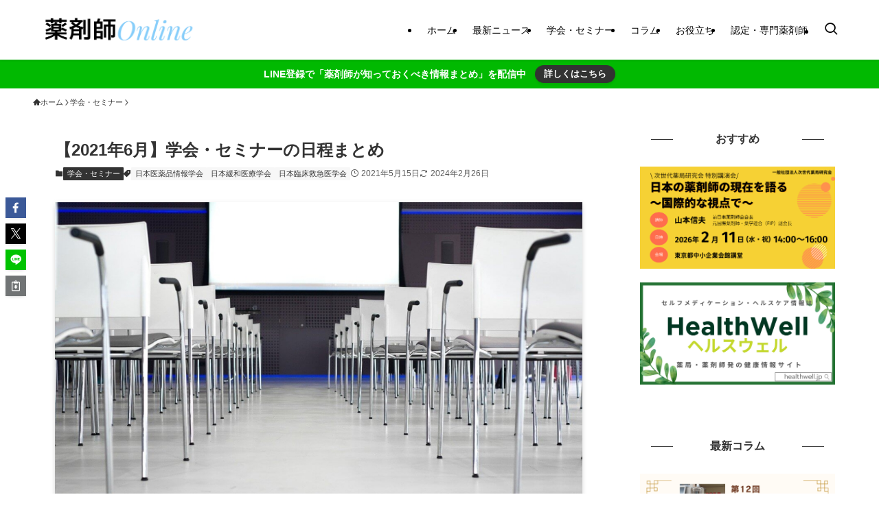

--- FILE ---
content_type: text/html; charset=UTF-8
request_url: https://yakuzaishi-online.com/academicconference-seminor-2021-6/
body_size: 20602
content:
<!DOCTYPE html>
<html lang="ja" data-loaded="false" data-scrolled="false" data-spmenu="closed">
<head>
<meta charset="utf-8">
<meta name="format-detection" content="telephone=no">
<meta http-equiv="X-UA-Compatible" content="IE=edge">
<meta name="viewport" content="width=device-width, viewport-fit=cover">
<title>【2021年6月】学会・セミナーの日程まとめ | 薬剤師オンライン</title>
<meta name='robots' content='max-image-preview:large' />
<link rel="alternate" type="application/rss+xml" title="薬剤師オンライン &raquo; フィード" href="https://yakuzaishi-online.com/feed/" />
<link rel="alternate" type="application/rss+xml" title="薬剤師オンライン &raquo; コメントフィード" href="https://yakuzaishi-online.com/comments/feed/" />
<link rel="alternate" type="application/rss+xml" title="薬剤師オンライン &raquo; 【2021年6月】学会・セミナーの日程まとめ のコメントのフィード" href="https://yakuzaishi-online.com/academicconference-seminor-2021-6/feed/" />

<!-- SEO SIMPLE PACK 3.6.2 -->
<meta name="description" content="第24回日本臨床救急医学会総会・学術集会『みんなで挑戦！救急医療』 日程LIVE配信：6月10日（木）～12日（土）オンデマンド配信：6月10日（木）～&nbsp;7月31日（土）開催地オンライン主催・共催日本臨床救急医学会詳細第24回日本">
<meta name="keywords" content="薬剤師,認定薬剤師,専門薬剤師">
<link rel="canonical" href="https://yakuzaishi-online.com/academicconference-seminor-2021-6/">
<meta property="og:locale" content="ja_JP">
<meta property="og:type" content="article">
<meta property="og:image" content="https://yakuzaishi-online.com/wp-content/uploads/2021/07/meeting-2954348_1280-2.jpg">
<meta property="og:title" content="【2021年6月】学会・セミナーの日程まとめ | 薬剤師オンライン">
<meta property="og:description" content="第24回日本臨床救急医学会総会・学術集会『みんなで挑戦！救急医療』 日程LIVE配信：6月10日（木）～12日（土）オンデマンド配信：6月10日（木）～&nbsp;7月31日（土）開催地オンライン主催・共催日本臨床救急医学会詳細第24回日本">
<meta property="og:url" content="https://yakuzaishi-online.com/academicconference-seminor-2021-6/">
<meta property="og:site_name" content="薬剤師オンライン">
<meta name="twitter:card" content="summary_large_image">
<meta name="twitter:site" content="Yakuzaishi_ol">
<!-- Google Analytics (gtag.js) -->
<script async src="https://www.googletagmanager.com/gtag/js?id=G-X0ED68K7PM"></script>
<script>
	window.dataLayer = window.dataLayer || [];
	function gtag(){dataLayer.push(arguments);}
	gtag("js", new Date());
	gtag("config", "G-X0ED68K7PM");
</script>
	<!-- / SEO SIMPLE PACK -->

<style id='wp-img-auto-sizes-contain-inline-css' type='text/css'>
img:is([sizes=auto i],[sizes^="auto," i]){contain-intrinsic-size:3000px 1500px}
/*# sourceURL=wp-img-auto-sizes-contain-inline-css */
</style>
<style id='wp-block-library-inline-css' type='text/css'>
:root{--wp-block-synced-color:#7a00df;--wp-block-synced-color--rgb:122,0,223;--wp-bound-block-color:var(--wp-block-synced-color);--wp-editor-canvas-background:#ddd;--wp-admin-theme-color:#007cba;--wp-admin-theme-color--rgb:0,124,186;--wp-admin-theme-color-darker-10:#006ba1;--wp-admin-theme-color-darker-10--rgb:0,107,160.5;--wp-admin-theme-color-darker-20:#005a87;--wp-admin-theme-color-darker-20--rgb:0,90,135;--wp-admin-border-width-focus:2px}@media (min-resolution:192dpi){:root{--wp-admin-border-width-focus:1.5px}}.wp-element-button{cursor:pointer}:root .has-very-light-gray-background-color{background-color:#eee}:root .has-very-dark-gray-background-color{background-color:#313131}:root .has-very-light-gray-color{color:#eee}:root .has-very-dark-gray-color{color:#313131}:root .has-vivid-green-cyan-to-vivid-cyan-blue-gradient-background{background:linear-gradient(135deg,#00d084,#0693e3)}:root .has-purple-crush-gradient-background{background:linear-gradient(135deg,#34e2e4,#4721fb 50%,#ab1dfe)}:root .has-hazy-dawn-gradient-background{background:linear-gradient(135deg,#faaca8,#dad0ec)}:root .has-subdued-olive-gradient-background{background:linear-gradient(135deg,#fafae1,#67a671)}:root .has-atomic-cream-gradient-background{background:linear-gradient(135deg,#fdd79a,#004a59)}:root .has-nightshade-gradient-background{background:linear-gradient(135deg,#330968,#31cdcf)}:root .has-midnight-gradient-background{background:linear-gradient(135deg,#020381,#2874fc)}:root{--wp--preset--font-size--normal:16px;--wp--preset--font-size--huge:42px}.has-regular-font-size{font-size:1em}.has-larger-font-size{font-size:2.625em}.has-normal-font-size{font-size:var(--wp--preset--font-size--normal)}.has-huge-font-size{font-size:var(--wp--preset--font-size--huge)}.has-text-align-center{text-align:center}.has-text-align-left{text-align:left}.has-text-align-right{text-align:right}.has-fit-text{white-space:nowrap!important}#end-resizable-editor-section{display:none}.aligncenter{clear:both}.items-justified-left{justify-content:flex-start}.items-justified-center{justify-content:center}.items-justified-right{justify-content:flex-end}.items-justified-space-between{justify-content:space-between}.screen-reader-text{border:0;clip-path:inset(50%);height:1px;margin:-1px;overflow:hidden;padding:0;position:absolute;width:1px;word-wrap:normal!important}.screen-reader-text:focus{background-color:#ddd;clip-path:none;color:#444;display:block;font-size:1em;height:auto;left:5px;line-height:normal;padding:15px 23px 14px;text-decoration:none;top:5px;width:auto;z-index:100000}html :where(.has-border-color){border-style:solid}html :where([style*=border-top-color]){border-top-style:solid}html :where([style*=border-right-color]){border-right-style:solid}html :where([style*=border-bottom-color]){border-bottom-style:solid}html :where([style*=border-left-color]){border-left-style:solid}html :where([style*=border-width]){border-style:solid}html :where([style*=border-top-width]){border-top-style:solid}html :where([style*=border-right-width]){border-right-style:solid}html :where([style*=border-bottom-width]){border-bottom-style:solid}html :where([style*=border-left-width]){border-left-style:solid}html :where(img[class*=wp-image-]){height:auto;max-width:100%}:where(figure){margin:0 0 1em}html :where(.is-position-sticky){--wp-admin--admin-bar--position-offset:var(--wp-admin--admin-bar--height,0px)}@media screen and (max-width:600px){html :where(.is-position-sticky){--wp-admin--admin-bar--position-offset:0px}}

/*# sourceURL=wp-block-library-inline-css */
</style><style id='wp-block-heading-inline-css' type='text/css'>
h1:where(.wp-block-heading).has-background,h2:where(.wp-block-heading).has-background,h3:where(.wp-block-heading).has-background,h4:where(.wp-block-heading).has-background,h5:where(.wp-block-heading).has-background,h6:where(.wp-block-heading).has-background{padding:1.25em 2.375em}h1.has-text-align-left[style*=writing-mode]:where([style*=vertical-lr]),h1.has-text-align-right[style*=writing-mode]:where([style*=vertical-rl]),h2.has-text-align-left[style*=writing-mode]:where([style*=vertical-lr]),h2.has-text-align-right[style*=writing-mode]:where([style*=vertical-rl]),h3.has-text-align-left[style*=writing-mode]:where([style*=vertical-lr]),h3.has-text-align-right[style*=writing-mode]:where([style*=vertical-rl]),h4.has-text-align-left[style*=writing-mode]:where([style*=vertical-lr]),h4.has-text-align-right[style*=writing-mode]:where([style*=vertical-rl]),h5.has-text-align-left[style*=writing-mode]:where([style*=vertical-lr]),h5.has-text-align-right[style*=writing-mode]:where([style*=vertical-rl]),h6.has-text-align-left[style*=writing-mode]:where([style*=vertical-lr]),h6.has-text-align-right[style*=writing-mode]:where([style*=vertical-rl]){rotate:180deg}
/*# sourceURL=https://yakuzaishi-online.com/wp-includes/blocks/heading/style.min.css */
</style>
<style id='wp-block-table-inline-css' type='text/css'>
.wp-block-table{overflow-x:auto}.wp-block-table table{border-collapse:collapse;width:100%}.wp-block-table thead{border-bottom:3px solid}.wp-block-table tfoot{border-top:3px solid}.wp-block-table td,.wp-block-table th{border:1px solid;padding:.5em}.wp-block-table .has-fixed-layout{table-layout:fixed;width:100%}.wp-block-table .has-fixed-layout td,.wp-block-table .has-fixed-layout th{word-break:break-word}.wp-block-table.aligncenter,.wp-block-table.alignleft,.wp-block-table.alignright{display:table;width:auto}.wp-block-table.aligncenter td,.wp-block-table.aligncenter th,.wp-block-table.alignleft td,.wp-block-table.alignleft th,.wp-block-table.alignright td,.wp-block-table.alignright th{word-break:break-word}.wp-block-table .has-subtle-light-gray-background-color{background-color:#f3f4f5}.wp-block-table .has-subtle-pale-green-background-color{background-color:#e9fbe5}.wp-block-table .has-subtle-pale-blue-background-color{background-color:#e7f5fe}.wp-block-table .has-subtle-pale-pink-background-color{background-color:#fcf0ef}.wp-block-table.is-style-stripes{background-color:initial;border-collapse:inherit;border-spacing:0}.wp-block-table.is-style-stripes tbody tr:nth-child(odd){background-color:#f0f0f0}.wp-block-table.is-style-stripes.has-subtle-light-gray-background-color tbody tr:nth-child(odd){background-color:#f3f4f5}.wp-block-table.is-style-stripes.has-subtle-pale-green-background-color tbody tr:nth-child(odd){background-color:#e9fbe5}.wp-block-table.is-style-stripes.has-subtle-pale-blue-background-color tbody tr:nth-child(odd){background-color:#e7f5fe}.wp-block-table.is-style-stripes.has-subtle-pale-pink-background-color tbody tr:nth-child(odd){background-color:#fcf0ef}.wp-block-table.is-style-stripes td,.wp-block-table.is-style-stripes th{border-color:#0000}.wp-block-table.is-style-stripes{border-bottom:1px solid #f0f0f0}.wp-block-table .has-border-color td,.wp-block-table .has-border-color th,.wp-block-table .has-border-color tr,.wp-block-table .has-border-color>*{border-color:inherit}.wp-block-table table[style*=border-top-color] tr:first-child,.wp-block-table table[style*=border-top-color] tr:first-child td,.wp-block-table table[style*=border-top-color] tr:first-child th,.wp-block-table table[style*=border-top-color]>*,.wp-block-table table[style*=border-top-color]>* td,.wp-block-table table[style*=border-top-color]>* th{border-top-color:inherit}.wp-block-table table[style*=border-top-color] tr:not(:first-child){border-top-color:initial}.wp-block-table table[style*=border-right-color] td:last-child,.wp-block-table table[style*=border-right-color] th,.wp-block-table table[style*=border-right-color] tr,.wp-block-table table[style*=border-right-color]>*{border-right-color:inherit}.wp-block-table table[style*=border-bottom-color] tr:last-child,.wp-block-table table[style*=border-bottom-color] tr:last-child td,.wp-block-table table[style*=border-bottom-color] tr:last-child th,.wp-block-table table[style*=border-bottom-color]>*,.wp-block-table table[style*=border-bottom-color]>* td,.wp-block-table table[style*=border-bottom-color]>* th{border-bottom-color:inherit}.wp-block-table table[style*=border-bottom-color] tr:not(:last-child){border-bottom-color:initial}.wp-block-table table[style*=border-left-color] td:first-child,.wp-block-table table[style*=border-left-color] th,.wp-block-table table[style*=border-left-color] tr,.wp-block-table table[style*=border-left-color]>*{border-left-color:inherit}.wp-block-table table[style*=border-style] td,.wp-block-table table[style*=border-style] th,.wp-block-table table[style*=border-style] tr,.wp-block-table table[style*=border-style]>*{border-style:inherit}.wp-block-table table[style*=border-width] td,.wp-block-table table[style*=border-width] th,.wp-block-table table[style*=border-width] tr,.wp-block-table table[style*=border-width]>*{border-style:inherit;border-width:inherit}
/*# sourceURL=https://yakuzaishi-online.com/wp-includes/blocks/table/style.min.css */
</style>
<style id='global-styles-inline-css' type='text/css'>
:root{--wp--preset--aspect-ratio--square: 1;--wp--preset--aspect-ratio--4-3: 4/3;--wp--preset--aspect-ratio--3-4: 3/4;--wp--preset--aspect-ratio--3-2: 3/2;--wp--preset--aspect-ratio--2-3: 2/3;--wp--preset--aspect-ratio--16-9: 16/9;--wp--preset--aspect-ratio--9-16: 9/16;--wp--preset--color--black: #000;--wp--preset--color--cyan-bluish-gray: #abb8c3;--wp--preset--color--white: #fff;--wp--preset--color--pale-pink: #f78da7;--wp--preset--color--vivid-red: #cf2e2e;--wp--preset--color--luminous-vivid-orange: #ff6900;--wp--preset--color--luminous-vivid-amber: #fcb900;--wp--preset--color--light-green-cyan: #7bdcb5;--wp--preset--color--vivid-green-cyan: #00d084;--wp--preset--color--pale-cyan-blue: #8ed1fc;--wp--preset--color--vivid-cyan-blue: #0693e3;--wp--preset--color--vivid-purple: #9b51e0;--wp--preset--color--swl-main: var(--color_main);--wp--preset--color--swl-main-thin: var(--color_main_thin);--wp--preset--color--swl-gray: var(--color_gray);--wp--preset--color--swl-deep-01: var(--color_deep01);--wp--preset--color--swl-deep-02: var(--color_deep02);--wp--preset--color--swl-deep-03: var(--color_deep03);--wp--preset--color--swl-deep-04: var(--color_deep04);--wp--preset--color--swl-pale-01: var(--color_pale01);--wp--preset--color--swl-pale-02: var(--color_pale02);--wp--preset--color--swl-pale-03: var(--color_pale03);--wp--preset--color--swl-pale-04: var(--color_pale04);--wp--preset--gradient--vivid-cyan-blue-to-vivid-purple: linear-gradient(135deg,rgb(6,147,227) 0%,rgb(155,81,224) 100%);--wp--preset--gradient--light-green-cyan-to-vivid-green-cyan: linear-gradient(135deg,rgb(122,220,180) 0%,rgb(0,208,130) 100%);--wp--preset--gradient--luminous-vivid-amber-to-luminous-vivid-orange: linear-gradient(135deg,rgb(252,185,0) 0%,rgb(255,105,0) 100%);--wp--preset--gradient--luminous-vivid-orange-to-vivid-red: linear-gradient(135deg,rgb(255,105,0) 0%,rgb(207,46,46) 100%);--wp--preset--gradient--very-light-gray-to-cyan-bluish-gray: linear-gradient(135deg,rgb(238,238,238) 0%,rgb(169,184,195) 100%);--wp--preset--gradient--cool-to-warm-spectrum: linear-gradient(135deg,rgb(74,234,220) 0%,rgb(151,120,209) 20%,rgb(207,42,186) 40%,rgb(238,44,130) 60%,rgb(251,105,98) 80%,rgb(254,248,76) 100%);--wp--preset--gradient--blush-light-purple: linear-gradient(135deg,rgb(255,206,236) 0%,rgb(152,150,240) 100%);--wp--preset--gradient--blush-bordeaux: linear-gradient(135deg,rgb(254,205,165) 0%,rgb(254,45,45) 50%,rgb(107,0,62) 100%);--wp--preset--gradient--luminous-dusk: linear-gradient(135deg,rgb(255,203,112) 0%,rgb(199,81,192) 50%,rgb(65,88,208) 100%);--wp--preset--gradient--pale-ocean: linear-gradient(135deg,rgb(255,245,203) 0%,rgb(182,227,212) 50%,rgb(51,167,181) 100%);--wp--preset--gradient--electric-grass: linear-gradient(135deg,rgb(202,248,128) 0%,rgb(113,206,126) 100%);--wp--preset--gradient--midnight: linear-gradient(135deg,rgb(2,3,129) 0%,rgb(40,116,252) 100%);--wp--preset--font-size--small: 0.9em;--wp--preset--font-size--medium: 1.1em;--wp--preset--font-size--large: 1.25em;--wp--preset--font-size--x-large: 42px;--wp--preset--font-size--xs: 0.75em;--wp--preset--font-size--huge: 1.6em;--wp--preset--spacing--20: 0.44rem;--wp--preset--spacing--30: 0.67rem;--wp--preset--spacing--40: 1rem;--wp--preset--spacing--50: 1.5rem;--wp--preset--spacing--60: 2.25rem;--wp--preset--spacing--70: 3.38rem;--wp--preset--spacing--80: 5.06rem;--wp--preset--shadow--natural: 6px 6px 9px rgba(0, 0, 0, 0.2);--wp--preset--shadow--deep: 12px 12px 50px rgba(0, 0, 0, 0.4);--wp--preset--shadow--sharp: 6px 6px 0px rgba(0, 0, 0, 0.2);--wp--preset--shadow--outlined: 6px 6px 0px -3px rgb(255, 255, 255), 6px 6px rgb(0, 0, 0);--wp--preset--shadow--crisp: 6px 6px 0px rgb(0, 0, 0);}:where(.is-layout-flex){gap: 0.5em;}:where(.is-layout-grid){gap: 0.5em;}body .is-layout-flex{display: flex;}.is-layout-flex{flex-wrap: wrap;align-items: center;}.is-layout-flex > :is(*, div){margin: 0;}body .is-layout-grid{display: grid;}.is-layout-grid > :is(*, div){margin: 0;}:where(.wp-block-columns.is-layout-flex){gap: 2em;}:where(.wp-block-columns.is-layout-grid){gap: 2em;}:where(.wp-block-post-template.is-layout-flex){gap: 1.25em;}:where(.wp-block-post-template.is-layout-grid){gap: 1.25em;}.has-black-color{color: var(--wp--preset--color--black) !important;}.has-cyan-bluish-gray-color{color: var(--wp--preset--color--cyan-bluish-gray) !important;}.has-white-color{color: var(--wp--preset--color--white) !important;}.has-pale-pink-color{color: var(--wp--preset--color--pale-pink) !important;}.has-vivid-red-color{color: var(--wp--preset--color--vivid-red) !important;}.has-luminous-vivid-orange-color{color: var(--wp--preset--color--luminous-vivid-orange) !important;}.has-luminous-vivid-amber-color{color: var(--wp--preset--color--luminous-vivid-amber) !important;}.has-light-green-cyan-color{color: var(--wp--preset--color--light-green-cyan) !important;}.has-vivid-green-cyan-color{color: var(--wp--preset--color--vivid-green-cyan) !important;}.has-pale-cyan-blue-color{color: var(--wp--preset--color--pale-cyan-blue) !important;}.has-vivid-cyan-blue-color{color: var(--wp--preset--color--vivid-cyan-blue) !important;}.has-vivid-purple-color{color: var(--wp--preset--color--vivid-purple) !important;}.has-black-background-color{background-color: var(--wp--preset--color--black) !important;}.has-cyan-bluish-gray-background-color{background-color: var(--wp--preset--color--cyan-bluish-gray) !important;}.has-white-background-color{background-color: var(--wp--preset--color--white) !important;}.has-pale-pink-background-color{background-color: var(--wp--preset--color--pale-pink) !important;}.has-vivid-red-background-color{background-color: var(--wp--preset--color--vivid-red) !important;}.has-luminous-vivid-orange-background-color{background-color: var(--wp--preset--color--luminous-vivid-orange) !important;}.has-luminous-vivid-amber-background-color{background-color: var(--wp--preset--color--luminous-vivid-amber) !important;}.has-light-green-cyan-background-color{background-color: var(--wp--preset--color--light-green-cyan) !important;}.has-vivid-green-cyan-background-color{background-color: var(--wp--preset--color--vivid-green-cyan) !important;}.has-pale-cyan-blue-background-color{background-color: var(--wp--preset--color--pale-cyan-blue) !important;}.has-vivid-cyan-blue-background-color{background-color: var(--wp--preset--color--vivid-cyan-blue) !important;}.has-vivid-purple-background-color{background-color: var(--wp--preset--color--vivid-purple) !important;}.has-black-border-color{border-color: var(--wp--preset--color--black) !important;}.has-cyan-bluish-gray-border-color{border-color: var(--wp--preset--color--cyan-bluish-gray) !important;}.has-white-border-color{border-color: var(--wp--preset--color--white) !important;}.has-pale-pink-border-color{border-color: var(--wp--preset--color--pale-pink) !important;}.has-vivid-red-border-color{border-color: var(--wp--preset--color--vivid-red) !important;}.has-luminous-vivid-orange-border-color{border-color: var(--wp--preset--color--luminous-vivid-orange) !important;}.has-luminous-vivid-amber-border-color{border-color: var(--wp--preset--color--luminous-vivid-amber) !important;}.has-light-green-cyan-border-color{border-color: var(--wp--preset--color--light-green-cyan) !important;}.has-vivid-green-cyan-border-color{border-color: var(--wp--preset--color--vivid-green-cyan) !important;}.has-pale-cyan-blue-border-color{border-color: var(--wp--preset--color--pale-cyan-blue) !important;}.has-vivid-cyan-blue-border-color{border-color: var(--wp--preset--color--vivid-cyan-blue) !important;}.has-vivid-purple-border-color{border-color: var(--wp--preset--color--vivid-purple) !important;}.has-vivid-cyan-blue-to-vivid-purple-gradient-background{background: var(--wp--preset--gradient--vivid-cyan-blue-to-vivid-purple) !important;}.has-light-green-cyan-to-vivid-green-cyan-gradient-background{background: var(--wp--preset--gradient--light-green-cyan-to-vivid-green-cyan) !important;}.has-luminous-vivid-amber-to-luminous-vivid-orange-gradient-background{background: var(--wp--preset--gradient--luminous-vivid-amber-to-luminous-vivid-orange) !important;}.has-luminous-vivid-orange-to-vivid-red-gradient-background{background: var(--wp--preset--gradient--luminous-vivid-orange-to-vivid-red) !important;}.has-very-light-gray-to-cyan-bluish-gray-gradient-background{background: var(--wp--preset--gradient--very-light-gray-to-cyan-bluish-gray) !important;}.has-cool-to-warm-spectrum-gradient-background{background: var(--wp--preset--gradient--cool-to-warm-spectrum) !important;}.has-blush-light-purple-gradient-background{background: var(--wp--preset--gradient--blush-light-purple) !important;}.has-blush-bordeaux-gradient-background{background: var(--wp--preset--gradient--blush-bordeaux) !important;}.has-luminous-dusk-gradient-background{background: var(--wp--preset--gradient--luminous-dusk) !important;}.has-pale-ocean-gradient-background{background: var(--wp--preset--gradient--pale-ocean) !important;}.has-electric-grass-gradient-background{background: var(--wp--preset--gradient--electric-grass) !important;}.has-midnight-gradient-background{background: var(--wp--preset--gradient--midnight) !important;}.has-small-font-size{font-size: var(--wp--preset--font-size--small) !important;}.has-medium-font-size{font-size: var(--wp--preset--font-size--medium) !important;}.has-large-font-size{font-size: var(--wp--preset--font-size--large) !important;}.has-x-large-font-size{font-size: var(--wp--preset--font-size--x-large) !important;}
/*# sourceURL=global-styles-inline-css */
</style>

<link rel='stylesheet' id='swell-icons-css' href='https://yakuzaishi-online.com/wp-content/themes/swell/build/css/swell-icons.css?ver=2.16.0' type='text/css' media='all' />
<link rel='stylesheet' id='main_style-css' href='https://yakuzaishi-online.com/wp-content/themes/swell/build/css/main.css?ver=2.16.0' type='text/css' media='all' />
<link rel='stylesheet' id='swell_blocks-css' href='https://yakuzaishi-online.com/wp-content/themes/swell/build/css/blocks.css?ver=2.16.0' type='text/css' media='all' />
<style id='swell_custom-inline-css' type='text/css'>
:root{--swl-fz--content:4vw;--swl-font_family:"游ゴシック体", "Yu Gothic", YuGothic, "Hiragino Kaku Gothic ProN", "Hiragino Sans", Meiryo, sans-serif;--swl-font_weight:500;--color_main:#333333;--color_text:#333;--color_link:#3fa3ff;--color_htag:#87cefa;--color_bg:#ffffff;--color_gradient1:#d8ffff;--color_gradient2:#87e7ff;--color_main_thin:rgba(64, 64, 64, 0.05 );--color_main_dark:rgba(38, 38, 38, 1 );--color_list_check:#333333;--color_list_num:#333333;--color_list_good:#86dd7b;--color_list_triangle:#f4e03a;--color_list_bad:#f36060;--color_faq_q:#d55656;--color_faq_a:#6599b7;--color_icon_good:#3cd250;--color_icon_good_bg:#ecffe9;--color_icon_bad:#4b73eb;--color_icon_bad_bg:#eafaff;--color_icon_info:#f578b4;--color_icon_info_bg:#fff0fa;--color_icon_announce:#ffa537;--color_icon_announce_bg:#fff5f0;--color_icon_pen:#7a7a7a;--color_icon_pen_bg:#f7f7f7;--color_icon_book:#787364;--color_icon_book_bg:#f8f6ef;--color_icon_point:#ffa639;--color_icon_check:#86d67c;--color_icon_batsu:#f36060;--color_icon_hatena:#5295cc;--color_icon_caution:#f7da38;--color_icon_memo:#84878a;--color_deep01:#dd1c1c;--color_deep02:#0066bf;--color_deep03:#45c413;--color_deep04:#f09f4d;--color_pale01:#fff2f0;--color_pale02:#f3f8fd;--color_pale03:#f1f9ee;--color_pale04:#fdf9ee;--color_mark_blue:#b7e3ff;--color_mark_green:#bdf9c3;--color_mark_yellow:#fcf69f;--color_mark_orange:#ffddbc;--border01:solid 1px var(--color_main);--border02:double 4px var(--color_main);--border03:dashed 2px var(--color_border);--border04:solid 4px var(--color_gray);--card_posts_thumb_ratio:56.25%;--list_posts_thumb_ratio:61.805%;--big_posts_thumb_ratio:61.805%;--thumb_posts_thumb_ratio:61.805%;--blogcard_thumb_ratio:56.25%;--color_header_bg:#ffffff;--color_header_text:#000000;--color_footer_bg:#fbf5ed;--color_footer_text:#000000;--container_size:1200px;--article_size:880px;--logo_size_sp:80px;--logo_size_pc:55px;--logo_size_pcfix:48px;}.swl-cell-bg[data-icon="doubleCircle"]{--cell-icon-color:#ffc977}.swl-cell-bg[data-icon="circle"]{--cell-icon-color:#94e29c}.swl-cell-bg[data-icon="triangle"]{--cell-icon-color:#eeda2f}.swl-cell-bg[data-icon="close"]{--cell-icon-color:#ec9191}.swl-cell-bg[data-icon="hatena"]{--cell-icon-color:#93c9da}.swl-cell-bg[data-icon="check"]{--cell-icon-color:#94e29c}.swl-cell-bg[data-icon="line"]{--cell-icon-color:#9b9b9b}.cap_box[data-colset="col1"]{--capbox-color:#f59b5f;--capbox-color--bg:#fff8eb}.cap_box[data-colset="col2"]{--capbox-color:#5fb9f5;--capbox-color--bg:#edf5ff}.cap_box[data-colset="col3"]{--capbox-color:#2fcd90;--capbox-color--bg:#eafaf2}.red_{--the-btn-color:#ef4937;--the-btn-color2:#ffbc49;--the-solid-shadow: rgba(179, 55, 41, 1 )}.blue_{--the-btn-color:#2b82e5;--the-btn-color2:#35eaff;--the-solid-shadow: rgba(32, 98, 172, 1 )}.green_{--the-btn-color:#5cd151;--the-btn-color2:#7bf7bd;--the-solid-shadow: rgba(69, 157, 61, 1 )}.is-style-btn_normal{--the-btn-radius:80px}.is-style-btn_solid{--the-btn-radius:80px}.is-style-btn_shiny{--the-btn-radius:80px}.is-style-btn_line{--the-btn-radius:80px}.post_content blockquote{padding:1.5em 3em}.post_content blockquote::before,.post_content blockquote::after{content:"\00201c";display:inline-block;position:absolute;font-size:6em;color:rgba(200, 200, 200, .4)}.post_content blockquote::before{font-family:Arial,Helvetica,sans-serif;top:4px;left:8px}.post_content blockquote::after{transform:rotate(180deg);font-family:Arial,Helvetica,sans-serif;bottom:4px;right:8px}.mark_blue{background:repeating-linear-gradient(-45deg,var(--color_mark_blue),var(--color_mark_blue) 2px,transparent 2px,transparent 4px)}.mark_green{background:repeating-linear-gradient(-45deg,var(--color_mark_green),var(--color_mark_green) 2px,transparent 2px,transparent 4px)}.mark_yellow{background:repeating-linear-gradient(-45deg,var(--color_mark_yellow),var(--color_mark_yellow) 2px,transparent 2px,transparent 4px)}.mark_orange{background:repeating-linear-gradient(-45deg,var(--color_mark_orange),var(--color_mark_orange) 2px,transparent 2px,transparent 4px)}[class*="is-style-icon_"]{color:#333;border-width:0}[class*="is-style-big_icon_"]::after{border-color:#fff}[class*="is-style-big_icon_"]{background:#fff;color:#333;border-top-width:2px;border-top-style:solid;box-shadow:0 2px 2px rgba(0, 0, 0, .05),0 4px 4px -4px rgba(0, 0, 0, .1)}[data-col="gray"] .c-balloon__text{background:#f7f7f7;border-color:#ccc}[data-col="gray"] .c-balloon__before{border-right-color:#f7f7f7}[data-col="green"] .c-balloon__text{background:#d1f8c2;border-color:#9ddd93}[data-col="green"] .c-balloon__before{border-right-color:#d1f8c2}[data-col="blue"] .c-balloon__text{background:#e2f6ff;border-color:#93d2f0}[data-col="blue"] .c-balloon__before{border-right-color:#e2f6ff}[data-col="red"] .c-balloon__text{background:#ffebeb;border-color:#f48789}[data-col="red"] .c-balloon__before{border-right-color:#ffebeb}[data-col="yellow"] .c-balloon__text{background:#f9f7d2;border-color:#fbe593}[data-col="yellow"] .c-balloon__before{border-right-color:#f9f7d2}.-type-list2 .p-postList__body::after,.-type-big .p-postList__body::after{content: "READ MORE »";}.c-postThumb__cat{background-color:#333333;color:#fff;background-image: repeating-linear-gradient(-45deg,rgba(255,255,255,.1),rgba(255,255,255,.1) 6px,transparent 6px,transparent 12px)}.post_content h2:where(:not([class^="swell-block-"]):not(.faq_q):not(.p-postList__title)){border-left:solid 6px var(--color_htag);padding:.5em 0 .5em 16px}.post_content h2:where(:not([class^="swell-block-"]):not(.faq_q):not(.p-postList__title))::before{position:absolute;display:block;pointer-events:none}.post_content h3:where(:not([class^="swell-block-"]):not(.faq_q):not(.p-postList__title)){padding:0 .5em .5em}.post_content h3:where(:not([class^="swell-block-"]):not(.faq_q):not(.p-postList__title))::before{content:"";width:100%;height:2px;background: repeating-linear-gradient(90deg, var(--color_htag) 0%, var(--color_htag) 29.3%, rgba(169, 255, 255, 0.2 ) 29.3%, rgba(169, 255, 255, 0.2 ) 100%)}.post_content h4:where(:not([class^="swell-block-"]):not(.faq_q):not(.p-postList__title)){padding:0 0 0 16px;border-left:solid 2px var(--color_htag)}.l-header{box-shadow: 0 1px 4px rgba(0,0,0,.12)}.l-header__menuBtn{order:3}.l-header__customBtn{order:1}.c-gnav a::after{background:var(--color_header_text);width:100%;height:2px;transform:scaleX(0)}.p-spHeadMenu .menu-item.-current{border-bottom-color:var(--color_header_text)}.c-gnav > li:hover > a::after,.c-gnav > .-current > a::after{transform: scaleX(1)}.c-gnav .sub-menu{color:#333;background:#fff}.l-fixHeader::before{opacity:1}.c-infoBar{color:#ffffff;background-color:#00b900}.c-infoBar__text{font-size:3.4vw}.c-infoBar__btn{background-color:var(--color_main) !important}#pagetop{border-radius:50%}.c-widget__title.-spmenu{padding:.5em .75em;border-radius:var(--swl-radius--2, 0px);background:var(--color_main);color:#fff;}.c-widget__title.-footer{padding:.5em}.c-widget__title.-footer::before{content:"";bottom:0;left:0;width:40%;z-index:1;background:var(--color_main)}.c-widget__title.-footer::after{content:"";bottom:0;left:0;width:100%;background:var(--color_border)}.c-secTitle{text-align:center;padding:.25em 3.5em;}.c-secTitle::before{content:"";top:50%;width:2em;background:currentColor;left:1em}.c-secTitle::after{content:"";top:50%;width:2em;background:currentColor;right:1em}.p-spMenu{color:#333}.p-spMenu__inner::before{background:#fdfdfd;opacity:1}.p-spMenu__overlay{background:#000;opacity:0.6}[class*="page-numbers"]{border-radius:50%;margin:4px;color:#fff;background-color:#dedede}a{text-decoration: none}.l-topTitleArea.c-filterLayer::before{background-color:#000;opacity:0.2;content:""}@media screen and (min-width: 960px){:root{}}@media screen and (max-width: 959px){:root{}.l-header__logo{order:2;text-align:center}}@media screen and (min-width: 600px){:root{--swl-fz--content:16px;}.c-infoBar__text{font-size:14px}}@media screen and (max-width: 599px){:root{}}@media (min-width: 1088px) {.alignwide{left:-100px;width:calc(100% + 200px);}}@media (max-width: 1088px) {.-sidebar-off .swell-block-fullWide__inner.l-container .alignwide{left:0px;width:100%;}}.l-fixHeader .l-fixHeader__gnav{order:0}[data-scrolled=true] .l-fixHeader[data-ready]{opacity:1;-webkit-transform:translateY(0)!important;transform:translateY(0)!important;visibility:visible}.-body-solid .l-fixHeader{box-shadow:0 2px 4px var(--swl-color_shadow)}.l-fixHeader__inner{align-items:stretch;color:var(--color_header_text);display:flex;padding-bottom:0;padding-top:0;position:relative;z-index:1}.l-fixHeader__logo{align-items:center;display:flex;line-height:1;margin-right:24px;order:0;padding:16px 0}.c-infoBar{overflow:hidden;position:relative;width:100%}.c-infoBar.-bg-stripe:before{background-image:repeating-linear-gradient(-45deg,#fff 0 6px,transparent 6px 12px);content:"";display:block;opacity:.1}.c-infoBar__link{text-decoration:none;z-index:0}.c-infoBar__link,.c-infoBar__text{color:inherit;display:block;position:relative}.c-infoBar__text{font-weight:700;padding:8px 0;z-index:1}.c-infoBar__text.-flow-on{-webkit-animation:flowing_text 12s linear infinite;animation:flowing_text 12s linear infinite;-webkit-animation-duration:12s;animation-duration:12s;text-align:left;-webkit-transform:translateX(100%);transform:translateX(100%);white-space:nowrap}.c-infoBar__text.-flow-off{align-items:center;display:flex;flex-wrap:wrap;justify-content:center;text-align:center}.c-infoBar__btn{border-radius:40px;box-shadow:0 2px 4px var(--swl-color_shadow);color:#fff;display:block;font-size:.95em;line-height:2;margin-left:1em;min-width:1em;padding:0 1em;text-decoration:none;width:auto}@media (min-width:960px){.c-infoBar__text.-flow-on{-webkit-animation-duration:20s;animation-duration:20s}}@media (min-width:1200px){.c-infoBar__text.-flow-on{-webkit-animation-duration:24s;animation-duration:24s}}@media (min-width:1600px){.c-infoBar__text.-flow-on{-webkit-animation-duration:30s;animation-duration:30s}}.is-style-btn_normal a,.is-style-btn_shiny a{box-shadow:var(--swl-btn_shadow)}.c-shareBtns__btn,.is-style-balloon>.c-tabList .c-tabList__button,.p-snsCta,[class*=page-numbers]{box-shadow:var(--swl-box_shadow)}.p-articleThumb__img,.p-articleThumb__youtube{box-shadow:var(--swl-img_shadow)}.p-pickupBanners__item .c-bannerLink,.p-postList__thumb{box-shadow:0 2px 8px rgba(0,0,0,.1),0 4px 4px -4px rgba(0,0,0,.1)}.p-postList.-w-ranking li:before{background-image:repeating-linear-gradient(-45deg,hsla(0,0%,100%,.1),hsla(0,0%,100%,.1) 6px,transparent 0,transparent 12px);box-shadow:1px 1px 4px rgba(0,0,0,.2)}.p-spHeadMenu{text-align:center}.p-spHeadMenu .sub-menu{display:none}.p-spHeadMenu .menu-item{-webkit-backface-visibility:hidden;backface-visibility:hidden;border-bottom:2px solid transparent;flex-shrink:0;font-size:12px;height:36px;padding:0;width:auto}.p-spHeadMenu .menu-item.-current{border-bottom-color:currentcolor}.p-spHeadMenu a{display:block;line-height:36px;padding:0 12px;text-decoration:none}.l-header__spNav.swiper:not(.swiper-initialized) .p-spHeadMenu{visibility:hidden}.l-header__spNav a{color:var(--color_header_text)}.l-header__spNav[data-loop="0"] .p-spHeadMenu{display:flex;overflow-x:auto}.l-header__spNav[data-loop="0"] .menu-item:first-child{margin-left:auto}.l-header__spNav[data-loop="0"] .menu-item:last-child{margin-right:auto}@media (min-width:960px){.l-header__spNav{display:none}}@media (min-width:960px){.-series .l-header__inner{align-items:stretch;display:flex}.-series .l-header__logo{align-items:center;display:flex;flex-wrap:wrap;margin-right:24px;padding:16px 0}.-series .l-header__logo .c-catchphrase{font-size:13px;padding:4px 0}.-series .c-headLogo{margin-right:16px}.-series-right .l-header__inner{justify-content:space-between}.-series-right .c-gnavWrap{margin-left:auto}.-series-right .w-header{margin-left:12px}.-series-left .w-header{margin-left:auto}}@media (min-width:960px) and (min-width:600px){.-series .c-headLogo{max-width:400px}}.c-gnav .sub-menu a:before,.c-listMenu a:before{-webkit-font-smoothing:antialiased;-moz-osx-font-smoothing:grayscale;font-family:icomoon!important;font-style:normal;font-variant:normal;font-weight:400;line-height:1;text-transform:none}.c-submenuToggleBtn{display:none}.c-listMenu a{padding:.75em 1em .75em 1.5em;transition:padding .25s}.c-listMenu a:hover{padding-left:1.75em;padding-right:.75em}.c-gnav .sub-menu a:before,.c-listMenu a:before{color:inherit;content:"\e921";display:inline-block;left:2px;position:absolute;top:50%;-webkit-transform:translateY(-50%);transform:translateY(-50%);vertical-align:middle}.widget_categories>ul>.cat-item>a,.wp-block-categories-list>li>a{padding-left:1.75em}.c-listMenu .children,.c-listMenu .sub-menu{margin:0}.c-listMenu .children a,.c-listMenu .sub-menu a{font-size:.9em;padding-left:2.5em}.c-listMenu .children a:before,.c-listMenu .sub-menu a:before{left:1em}.c-listMenu .children a:hover,.c-listMenu .sub-menu a:hover{padding-left:2.75em}.c-listMenu .children ul a,.c-listMenu .sub-menu ul a{padding-left:3.25em}.c-listMenu .children ul a:before,.c-listMenu .sub-menu ul a:before{left:1.75em}.c-listMenu .children ul a:hover,.c-listMenu .sub-menu ul a:hover{padding-left:3.5em}.c-gnav li:hover>.sub-menu{opacity:1;visibility:visible}.c-gnav .sub-menu:before{background:inherit;content:"";height:100%;left:0;position:absolute;top:0;width:100%;z-index:0}.c-gnav .sub-menu .sub-menu{left:100%;top:0;z-index:-1}.c-gnav .sub-menu a{padding-left:2em}.c-gnav .sub-menu a:before{left:.5em}.c-gnav .sub-menu a:hover .ttl{left:4px}:root{--color_content_bg:#fff;}.c-widget__title.-side{text-align:center;padding:.25em 3.5em;}.c-widget__title.-side::before{content:"";top:50%;width:2em;background:currentColor;left:1em}.c-widget__title.-side::after{content:"";top:50%;width:2em;background:currentColor;right:1em}.c-shareBtns__item:not(:last-child){margin-right:8px}.c-shareBtns__btn{padding:6px 8px;border-radius:2px}@media screen and (min-width: 960px){:root{}.single .c-postTitle__date{display:none}}@media screen and (max-width: 959px){:root{}.single .c-postTitle__date{display:none}}@media screen and (min-width: 600px){:root{}}@media screen and (max-width: 599px){:root{}}.l-content{padding-top:4vw}.p-breadcrumb+.l-content{padding-top:0}.-frame-on .l-mainContent{background:#fff;border-radius:var(--swl-radius--4,0);padding:3vw}.-frame-on-sidebar #sidebar .c-widget{background:#fff;border-radius:var(--swl-radius--4,0);padding:16px}.-frame-on-sidebar #sidebar .widget_swell_prof_widget{padding:0!important}.-frame-on-sidebar #sidebar .p-profileBox{background:#fff;border:none;color:#333}.-frame-on-sidebar #sidebar .calendar_wrap{border:none;padding:0}.-frame-border .l-mainContent,.-frame-border.-frame-on-sidebar #sidebar .c-widget{box-shadow:0 0 1px var(--swl-color_shadow)}.swell-block-fullWide__inner .alignwide{left:0;width:100%}.swell-block-fullWide__inner .alignfull{left:calc(0px - var(--swl-fw_inner_pad, 0))!important;margin-left:0!important;margin-right:0!important;width:calc(100% + var(--swl-fw_inner_pad, 0)*2)!important}@media not all and (min-width:960px){.alignwide,.l-content .alignfull{left:-3vw;width:calc(100% + 6vw)}.l-content{padding-left:2vw;padding-right:2vw}.-frame-on{--swl-pad_container:2vw;--swl-h2-margin--x:-3vw}.-frame-off-sidebar .l-sidebar{padding-left:1vw;padding-right:1vw}.swell-block-fullWide__inner.l-article{--swl-fw_inner_pad:calc(var(--swl-pad_container, 2vw) + 3vw)}.swell-block-fullWide__inner.l-container{--swl-fw_inner_pad:var(--swl-pad_container,2vw)}.swell-block-fullWide__inner.l-article .alignwide{left:-1.5vw;width:calc(100% + 3vw)}}@media (min-width:960px){.alignwide,.l-content .alignfull{left:-48px;width:calc(100% + 96px)}.l-content .c-widget .alignfull{left:-32px;width:calc(100% + 64px)}.-frame-on .l-mainContent{padding:32px}.swell-block-fullWide__inner.l-article{--swl-fw_inner_pad:calc(var(--swl-pad_post_content) + 32px)}.swell-block-fullWide__inner.l-container{--swl-fw_inner_pad:16px}.swell-block-fullWide__inner.l-article .alignwide{left:-16px;width:calc(100% + 32px)}}@media (min-width:600px){.l-content{padding-top:2em}}@media screen and (min-width:1240px){.p-relatedPosts{display:flex;flex-wrap:wrap;justify-content:space-between}.p-relatedPosts .p-postList__item{width:49%}}.-index-off .p-toc,.swell-toc-placeholder:empty{display:none}.p-toc.-modal{height:100%;margin:0;overflow-y:auto;padding:0}#main_content .p-toc{border-radius:var(--swl-radius--2,0);margin:4em auto;max-width:800px}#sidebar .p-toc{margin-top:-.5em}.p-toc .__pn:before{content:none!important;counter-increment:none}.p-toc .__prev{margin:0 0 1em}.p-toc .__next{margin:1em 0 0}.p-toc.is-omitted:not([data-omit=ct]) [data-level="2"] .p-toc__childList{height:0;margin-bottom:-.5em;visibility:hidden}.p-toc.is-omitted:not([data-omit=nest]){position:relative}.p-toc.is-omitted:not([data-omit=nest]):before{background:linear-gradient(hsla(0,0%,100%,0),var(--color_bg));bottom:5em;content:"";height:4em;left:0;opacity:.75;pointer-events:none;position:absolute;width:100%;z-index:1}.p-toc.is-omitted:not([data-omit=nest]):after{background:var(--color_bg);bottom:0;content:"";height:5em;left:0;opacity:.75;position:absolute;width:100%;z-index:1}.p-toc.is-omitted:not([data-omit=nest]) .__next,.p-toc.is-omitted:not([data-omit=nest]) [data-omit="1"]{display:none}.p-toc .p-toc__expandBtn{background-color:#f7f7f7;border:rgba(0,0,0,.2);border-radius:5em;box-shadow:0 0 0 1px #bbb;color:#333;display:block;font-size:14px;line-height:1.5;margin:.75em auto 0;min-width:6em;padding:.5em 1em;position:relative;transition:box-shadow .25s;z-index:2}.p-toc[data-omit=nest] .p-toc__expandBtn{display:inline-block;font-size:13px;margin:0 0 0 1.25em;padding:.5em .75em}.p-toc:not([data-omit=nest]) .p-toc__expandBtn:after,.p-toc:not([data-omit=nest]) .p-toc__expandBtn:before{border-top-color:inherit;border-top-style:dotted;border-top-width:3px;content:"";display:block;height:1px;position:absolute;top:calc(50% - 1px);transition:border-color .25s;width:100%;width:22px}.p-toc:not([data-omit=nest]) .p-toc__expandBtn:before{right:calc(100% + 1em)}.p-toc:not([data-omit=nest]) .p-toc__expandBtn:after{left:calc(100% + 1em)}.p-toc.is-expanded .p-toc__expandBtn{border-color:transparent}.p-toc__ttl{display:block;font-size:1.2em;line-height:1;position:relative;text-align:center}.p-toc__ttl:before{content:"\e918";display:inline-block;font-family:icomoon;margin-right:.5em;padding-bottom:2px;vertical-align:middle}#index_modal .p-toc__ttl{margin-bottom:.5em}.p-toc__list li{line-height:1.6}.p-toc__list>li+li{margin-top:.5em}.p-toc__list .p-toc__childList{padding-left:.5em}.p-toc__list [data-level="3"]{font-size:.9em}.p-toc__list .mininote{display:none}.post_content .p-toc__list{padding-left:0}#sidebar .p-toc__list{margin-bottom:0}#sidebar .p-toc__list .p-toc__childList{padding-left:0}.p-toc__link{color:inherit;font-size:inherit;text-decoration:none}.p-toc__link:hover{opacity:.8}.p-toc.-double{background:var(--color_gray);background:linear-gradient(-45deg,transparent 25%,var(--color_gray) 25%,var(--color_gray) 50%,transparent 50%,transparent 75%,var(--color_gray) 75%,var(--color_gray));background-clip:padding-box;background-size:4px 4px;border-bottom:4px double var(--color_border);border-top:4px double var(--color_border);padding:1.5em 1em 1em}.p-toc.-double .p-toc__ttl{margin-bottom:.75em}@media (min-width:960px){#main_content .p-toc{width:92%}}@media (hover:hover){.p-toc .p-toc__expandBtn:hover{border-color:transparent;box-shadow:0 0 0 2px currentcolor}}@media (min-width:600px){.p-toc.-double{padding:2em}}.p-pnLinks{align-items:stretch;display:flex;justify-content:space-between;margin:2em 0}.p-pnLinks__item{font-size:3vw;position:relative;width:49%}.p-pnLinks__item:before{content:"";display:block;height:.5em;pointer-events:none;position:absolute;top:50%;width:.5em;z-index:1}.p-pnLinks__item.-prev:before{border-bottom:1px solid;border-left:1px solid;left:.35em;-webkit-transform:rotate(45deg) translateY(-50%);transform:rotate(45deg) translateY(-50%)}.p-pnLinks__item.-prev .p-pnLinks__thumb{margin-right:8px}.p-pnLinks__item.-next .p-pnLinks__link{justify-content:flex-end}.p-pnLinks__item.-next:before{border-bottom:1px solid;border-right:1px solid;right:.35em;-webkit-transform:rotate(-45deg) translateY(-50%);transform:rotate(-45deg) translateY(-50%)}.p-pnLinks__item.-next .p-pnLinks__thumb{margin-left:8px;order:2}.p-pnLinks__item.-next:first-child{margin-left:auto}.p-pnLinks__link{align-items:center;border-radius:var(--swl-radius--2,0);color:inherit;display:flex;height:100%;line-height:1.4;min-height:4em;padding:.6em 1em .5em;position:relative;text-decoration:none;transition:box-shadow .25s;width:100%}.p-pnLinks__thumb{border-radius:var(--swl-radius--4,0);height:32px;-o-object-fit:cover;object-fit:cover;width:48px}.p-pnLinks .-prev .p-pnLinks__link{border-left:1.25em solid var(--color_main)}.p-pnLinks .-prev:before{color:#fff}.p-pnLinks .-next .p-pnLinks__link{border-right:1.25em solid var(--color_main)}.p-pnLinks .-next:before{color:#fff}@media not all and (min-width:960px){.p-pnLinks.-thumb-on{display:block}.p-pnLinks.-thumb-on .p-pnLinks__item{width:100%}}@media (min-width:600px){.p-pnLinks__item{font-size:13px}.p-pnLinks__thumb{height:48px;width:72px}.p-pnLinks__title{transition:-webkit-transform .25s;transition:transform .25s;transition:transform .25s,-webkit-transform .25s}.-prev>.p-pnLinks__link:hover .p-pnLinks__title{-webkit-transform:translateX(4px);transform:translateX(4px)}.-next>.p-pnLinks__link:hover .p-pnLinks__title{-webkit-transform:translateX(-4px);transform:translateX(-4px)}.p-pnLinks .-prev .p-pnLinks__link:hover{box-shadow:1px 1px 2px var(--swl-color_shadow)}.p-pnLinks .-next .p-pnLinks__link:hover{box-shadow:-1px 1px 2px var(--swl-color_shadow)}}.p-snsCta{background:#1d1d1d;border-radius:var(--swl-radius--8,0);color:#fff;margin:2em auto;overflow:hidden;position:relative;text-align:center;width:100%}.p-snsCta .fb-like{margin:2px 4px}.p-snsCta .c-instaFollowLink,.p-snsCta .twitter-follow-button{margin:2px 8px}.p-snsCta .c-instaFollowLink:hover,.p-snsCta .fb-like:hover{opacity:.8}.p-snsCta .fb-like>span{display:block}.p-snsCta__body{background:rgba(0,0,0,.7);display:flex;flex-direction:column;justify-content:center;min-height:40vw;padding:1em;position:relative;z-index:1}.p-snsCta__figure{height:100%;margin:0;padding:0;position:absolute;width:100%;z-index:0}.p-snsCta__message{font-size:3.2vw;margin-bottom:1em}.p-snsCta__btns{display:flex;flex-wrap:wrap;justify-content:center}.c-instaFollowLink{align-items:center;background:linear-gradient(135deg,#427eff,#f13f79 70%) no-repeat;border-radius:3px;color:#fff;display:inline-flex;font-size:11px;height:20px;line-height:1;overflow:hidden;padding:0 6px;position:relative;text-decoration:none}.c-instaFollowLink:before{background:linear-gradient(15deg,#ffdb2c,#f9764c 25%,rgba(255,77,64,0) 50%) no-repeat;content:"";height:100%;left:0;position:absolute;top:0;width:100%}.c-instaFollowLink i{font-size:12px;margin-right:4px}.c-instaFollowLink i,.c-instaFollowLink span{position:relative;white-space:nowrap;z-index:1}@media (min-width:600px){.p-snsCta__body{min-height:200px}.p-snsCta__message{font-size:16px}}
/*# sourceURL=swell_custom-inline-css */
</style>
<link rel='stylesheet' id='swell-loaded-animation-css' href='https://yakuzaishi-online.com/wp-content/themes/swell/build/css/modules/loaded-animation.css?ver=2.16.0' type='text/css' media='all' />
<link rel='stylesheet' id='swell-parts/footer-css' href='https://yakuzaishi-online.com/wp-content/themes/swell/build/css/modules/parts/footer.css?ver=2.16.0' type='text/css' media='all' />
<link rel='stylesheet' id='swell-page/single-css' href='https://yakuzaishi-online.com/wp-content/themes/swell/build/css/modules/page/single.css?ver=2.16.0' type='text/css' media='all' />
<style id='classic-theme-styles-inline-css' type='text/css'>
/*! This file is auto-generated */
.wp-block-button__link{color:#fff;background-color:#32373c;border-radius:9999px;box-shadow:none;text-decoration:none;padding:calc(.667em + 2px) calc(1.333em + 2px);font-size:1.125em}.wp-block-file__button{background:#32373c;color:#fff;text-decoration:none}
/*# sourceURL=/wp-includes/css/classic-themes.min.css */
</style>
<link rel='stylesheet' id='child_style-css' href='https://yakuzaishi-online.com/wp-content/themes/swell_child/style.css?ver=2021062481024' type='text/css' media='all' />
<link rel='stylesheet' id='ponhiro-blocks-front-css' href='https://yakuzaishi-online.com/wp-content/plugins/useful-blocks/dist/css/front.css?ver=1.7.4' type='text/css' media='all' />
<style id='ponhiro-blocks-front-inline-css' type='text/css'>
:root{--pb_colset_yellow:#fdc44f;--pb_colset_yellow_thin:#fef9ed;--pb_colset_yellow_dark:#b4923a;--pb_colset_pink:#fd9392;--pb_colset_pink_thin:#ffefef;--pb_colset_pink_dark:#d07373;--pb_colset_green:#91c13e;--pb_colset_green_thin:#f2f8e8;--pb_colset_green_dark:#61841f;--pb_colset_blue:#6fc7e1;--pb_colset_blue_thin:#f0f9fc;--pb_colset_blue_dark:#419eb9;--pb_colset_cvbox_01_bg:#f5f5f5;--pb_colset_cvbox_01_list:#3190b7;--pb_colset_cvbox_01_btn:#91c13e;--pb_colset_cvbox_01_shadow:#628328;--pb_colset_cvbox_01_note:#fdc44f;--pb_colset_compare_01_l:#6fc7e1;--pb_colset_compare_01_l_bg:#f0f9fc;--pb_colset_compare_01_r:#ffa883;--pb_colset_compare_01_r_bg:#fff6f2;--pb_colset_iconbox_01:#6e828a;--pb_colset_iconbox_01_bg:#fff;--pb_colset_iconbox_01_icon:#ee8f81;--pb_colset_bargraph_01:#9dd9dd;--pb_colset_bargraph_01_bg:#fafafa;--pb_colset_bar_01:#f8db92;--pb_colset_bar_02:#fda9a8;--pb_colset_bar_03:#bdda8b;--pb_colset_bar_04:#a1c6f1;--pb_colset_rating_01_bg:#fafafa;--pb_colset_rating_01_text:#71828a;--pb_colset_rating_01_label:#71828a;--pb_colset_rating_01_point:#ee8f81;}.pb-iconbox__figure[data-iconset="01"]{background-image: url(https://yakuzaishi-online.com/wp-content/plugins/useful-blocks/assets/img/a_person.png)}.pb-iconbox__figure[data-iconset="02"]{background-image: url(https://yakuzaishi-online.com/wp-content/plugins/useful-blocks/assets/img/a_person.png)}.pb-iconbox__figure[data-iconset="03"]{background-image: url(https://yakuzaishi-online.com/wp-content/plugins/useful-blocks/assets/img/a_person.png)}.pb-iconbox__figure[data-iconset="04"]{background-image: url(https://yakuzaishi-online.com/wp-content/plugins/useful-blocks/assets/img/a_person.png)}
/*# sourceURL=ponhiro-blocks-front-inline-css */
</style>
<link rel='stylesheet' id='pochipp-front-css' href='https://yakuzaishi-online.com/wp-content/plugins/pochipp/dist/css/style.css?ver=1.18.3' type='text/css' media='all' />

<noscript><link href="https://yakuzaishi-online.com/wp-content/themes/swell/build/css/noscript.css" rel="stylesheet"></noscript>
<link rel="https://api.w.org/" href="https://yakuzaishi-online.com/wp-json/" /><link rel="alternate" title="JSON" type="application/json" href="https://yakuzaishi-online.com/wp-json/wp/v2/posts/948" /><link rel='shortlink' href='https://yakuzaishi-online.com/?p=948' />
<!-- Pochipp -->
<style id="pchpp_custom_style">:root{--pchpp-color-inline: #069A8E;--pchpp-color-custom: #5ca250;--pchpp-color-custom-2: #8e59e4;--pchpp-color-amazon: #f99a0c;--pchpp-color-rakuten: #e0423c;--pchpp-color-yahoo: #438ee8;--pchpp-color-mercari: #3c3c3c;--pchpp-inline-bg-color: var(--pchpp-color-inline);--pchpp-inline-txt-color: #fff;--pchpp-inline-shadow: 0 1px 4px -1px rgba(0, 0, 0, 0.2);--pchpp-inline-radius: 0px;--pchpp-inline-width: auto;}</style>
<script id="pchpp_vars">window.pchppVars = {};window.pchppVars.ajaxUrl = "https://yakuzaishi-online.com/wp-admin/admin-ajax.php";window.pchppVars.ajaxNonce = "b35246c538";</script>

<!-- / Pochipp -->
<link rel="icon" href="https://yakuzaishi-online.com/wp-content/uploads/2021/06/cropped-45823d21f6a66365850f2e9fc3f129ee-32x32.png" sizes="32x32" />
<link rel="icon" href="https://yakuzaishi-online.com/wp-content/uploads/2021/06/cropped-45823d21f6a66365850f2e9fc3f129ee-192x192.png" sizes="192x192" />
<link rel="apple-touch-icon" href="https://yakuzaishi-online.com/wp-content/uploads/2021/06/cropped-45823d21f6a66365850f2e9fc3f129ee-180x180.png" />
<meta name="msapplication-TileImage" content="https://yakuzaishi-online.com/wp-content/uploads/2021/06/cropped-45823d21f6a66365850f2e9fc3f129ee-270x270.png" />
		<style type="text/css" id="wp-custom-css">
			#post_slider .p-postList__item{
	transform: perspective(0);
  backface-visibility: hidden;
}		</style>
		
<link rel="stylesheet" href="https://yakuzaishi-online.com/wp-content/themes/swell/build/css/print.css" media="print" >
</head>
<body data-rsssl=1>
<div id="body_wrap" class="wp-singular post-template-default single single-post postid-948 single-format-standard wp-theme-swell wp-child-theme-swell_child -body-solid -sidebar-on -frame-on -frame-on-sidebar id_948" >
<div id="sp_menu" class="p-spMenu -right"><div class="p-spMenu__inner"><div class="p-spMenu__closeBtn"><button class="c-iconBtn -menuBtn c-plainBtn" data-onclick="toggleMenu" aria-label="メニューを閉じる"><i class="c-iconBtn__icon icon-close-thin"></i></button></div><div class="p-spMenu__body"><div class="c-widget__title -spmenu">MENU</div><div class="p-spMenu__nav"><ul class="c-spnav c-listMenu"><li class="menu-item menu-item-type-custom menu-item-object-custom current-menu-item current_page_item menu-item-home menu-item-1910"><a href="https://yakuzaishi-online.com/" aria-current="page">ホーム</a></li><li class="menu-item menu-item-type-taxonomy menu-item-object-category menu-item-has-children menu-item-9"><a href="https://yakuzaishi-online.com/category/news/">最新ニュース</a><ul class="sub-menu"><li class="menu-item menu-item-type-taxonomy menu-item-object-category menu-item-10"><a href="https://yakuzaishi-online.com/category/news/anzen/">安全性情報</a></li><li class="menu-item menu-item-type-taxonomy menu-item-object-category menu-item-12"><a href="https://yakuzaishi-online.com/category/news/gyousei/">行政</a></li><li class="menu-item menu-item-type-taxonomy menu-item-object-category menu-item-11"><a href="https://yakuzaishi-online.com/category/news/gyoukai/">業界</a></li><li class="menu-item menu-item-type-taxonomy menu-item-object-category menu-item-477"><a href="https://yakuzaishi-online.com/category/news/archive/">アーカイブ</a></li></ul></li><li class="menu-item menu-item-type-taxonomy menu-item-object-category menu-item-8"><a href="https://yakuzaishi-online.com/category/gakkai/">学会・セミナー</a></li><li class="menu-item menu-item-type-taxonomy menu-item-object-category menu-item-7"><a href="https://yakuzaishi-online.com/category/colum/">コラム</a></li><li class="menu-item menu-item-type-taxonomy menu-item-object-category menu-item-5112"><a href="https://yakuzaishi-online.com/category/oyakudachi/">お役立ち</a></li><li class="menu-item menu-item-type-taxonomy menu-item-object-category menu-item-13"><a href="https://yakuzaishi-online.com/category/nintei-senmon/">認定・専門薬剤師</a></li></ul></div><div id="sp_menu_bottom" class="p-spMenu__bottom w-spMenuBottom"><div id="text-2" class="c-widget widget_text"><div class="c-widget__title -spmenu">関連リンク</div><div class="textwidget"><p><a href="https://www.mhlw.go.jp/index.html">厚生労働省</a></p><p><a href="https://www.pmda.go.jp">医薬品医療機器総合機構 (PMDA)</a></p><p><a href="https://jcqhc.or.jp">日本医療機能評価機構</a></p><p><a href="https://www.nichiyaku.or.jp">日本薬剤師会</a></p><p><a href="http://www.jpec.or.jp/">日本薬剤師研修センター</a></p><p><a href="https://ninteiyakuzaishi.com">認定薬剤師.com</a></p><p><a href="https://pharmacydx.com"><img fetchpriority="high" decoding="async" class="alignnone wp-image-5905 size-full" src="https://yakuzaishi-online.com/wp-content/uploads/2023/01/660x240banner.jpg" alt="" width="660" height="240" srcset="https://yakuzaishi-online.com/wp-content/uploads/2023/01/660x240banner.jpg 660w, https://yakuzaishi-online.com/wp-content/uploads/2023/01/660x240banner-300x109.jpg 300w" sizes="(max-width: 660px) 100vw, 660px" /></a></p></div></div></div></div></div><div class="p-spMenu__overlay c-overlay" data-onclick="toggleMenu"></div></div><header id="header" class="l-header -series -series-right" data-spfix="0"><div class="l-header__inner l-container"><div class="l-header__logo"><div class="c-headLogo -img"><a href="https://yakuzaishi-online.com/" title="薬剤師オンライン" class="c-headLogo__link" rel="home"><img width="1600" height="360" src="https://yakuzaishi-online.com/wp-content/uploads/2021/06/cacc22a80dd3dc51f009a6970eb26774.png" alt="薬剤師オンライン" class="c-headLogo__img" srcset="https://yakuzaishi-online.com/wp-content/uploads/2021/06/cacc22a80dd3dc51f009a6970eb26774.png 1600w, https://yakuzaishi-online.com/wp-content/uploads/2021/06/cacc22a80dd3dc51f009a6970eb26774-300x68.png 300w, https://yakuzaishi-online.com/wp-content/uploads/2021/06/cacc22a80dd3dc51f009a6970eb26774-1024x230.png 1024w, https://yakuzaishi-online.com/wp-content/uploads/2021/06/cacc22a80dd3dc51f009a6970eb26774-768x173.png 768w, https://yakuzaishi-online.com/wp-content/uploads/2021/06/cacc22a80dd3dc51f009a6970eb26774-1536x346.png 1536w" sizes="(max-width: 959px) 50vw, 800px" decoding="async" loading="eager" ></a></div></div><nav id="gnav" class="l-header__gnav c-gnavWrap"><ul class="c-gnav"><li class="menu-item menu-item-type-custom menu-item-object-custom menu-item-home menu-item-1910"><a href="https://yakuzaishi-online.com/"><span class="ttl">ホーム</span></a></li><li class="menu-item menu-item-type-taxonomy menu-item-object-category menu-item-has-children menu-item-9"><a href="https://yakuzaishi-online.com/category/news/"><span class="ttl">最新ニュース</span></a><ul class="sub-menu"><li class="menu-item menu-item-type-taxonomy menu-item-object-category menu-item-10"><a href="https://yakuzaishi-online.com/category/news/anzen/"><span class="ttl">安全性情報</span></a></li><li class="menu-item menu-item-type-taxonomy menu-item-object-category menu-item-12"><a href="https://yakuzaishi-online.com/category/news/gyousei/"><span class="ttl">行政</span></a></li><li class="menu-item menu-item-type-taxonomy menu-item-object-category menu-item-11"><a href="https://yakuzaishi-online.com/category/news/gyoukai/"><span class="ttl">業界</span></a></li><li class="menu-item menu-item-type-taxonomy menu-item-object-category menu-item-477"><a href="https://yakuzaishi-online.com/category/news/archive/"><span class="ttl">アーカイブ</span></a></li></ul></li><li class="menu-item menu-item-type-taxonomy menu-item-object-category menu-item-8"><a href="https://yakuzaishi-online.com/category/gakkai/"><span class="ttl">学会・セミナー</span></a></li><li class="menu-item menu-item-type-taxonomy menu-item-object-category menu-item-7"><a href="https://yakuzaishi-online.com/category/colum/"><span class="ttl">コラム</span></a></li><li class="menu-item menu-item-type-taxonomy menu-item-object-category menu-item-5112"><a href="https://yakuzaishi-online.com/category/oyakudachi/"><span class="ttl">お役立ち</span></a></li><li class="menu-item menu-item-type-taxonomy menu-item-object-category menu-item-13"><a href="https://yakuzaishi-online.com/category/nintei-senmon/"><span class="ttl">認定・専門薬剤師</span></a></li><li class="menu-item c-gnav__s"><button class="c-gnav__sBtn c-plainBtn" data-onclick="toggleSearch" aria-label="検索ボタン"><i class="icon-search"></i></button></li></ul></nav><div class="l-header__customBtn sp_"><button class="c-iconBtn c-plainBtn" data-onclick="toggleSearch" aria-label="検索ボタン"><i class="c-iconBtn__icon icon-search"></i></button></div><div class="l-header__menuBtn sp_"><button class="c-iconBtn -menuBtn c-plainBtn" data-onclick="toggleMenu" aria-label="メニューボタン"><i class="c-iconBtn__icon icon-menu-thin"></i></button></div></div><div class="l-header__spNav" data-loop="0"><ul class="p-spHeadMenu"></ul></div></header><div id="fix_header" class="l-fixHeader -series -series-right"><div class="l-fixHeader__inner l-container"><div class="l-fixHeader__logo"><div class="c-headLogo -img"><a href="https://yakuzaishi-online.com/" title="薬剤師オンライン" class="c-headLogo__link" rel="home"><img width="1600" height="360" src="https://yakuzaishi-online.com/wp-content/uploads/2021/06/cacc22a80dd3dc51f009a6970eb26774.png" alt="薬剤師オンライン" class="c-headLogo__img" srcset="https://yakuzaishi-online.com/wp-content/uploads/2021/06/cacc22a80dd3dc51f009a6970eb26774.png 1600w, https://yakuzaishi-online.com/wp-content/uploads/2021/06/cacc22a80dd3dc51f009a6970eb26774-300x68.png 300w, https://yakuzaishi-online.com/wp-content/uploads/2021/06/cacc22a80dd3dc51f009a6970eb26774-1024x230.png 1024w, https://yakuzaishi-online.com/wp-content/uploads/2021/06/cacc22a80dd3dc51f009a6970eb26774-768x173.png 768w, https://yakuzaishi-online.com/wp-content/uploads/2021/06/cacc22a80dd3dc51f009a6970eb26774-1536x346.png 1536w" sizes="(max-width: 959px) 50vw, 800px" decoding="async" loading="eager" ></a></div></div><div class="l-fixHeader__gnav c-gnavWrap"><ul class="c-gnav"><li class="menu-item menu-item-type-custom menu-item-object-custom menu-item-home menu-item-1910"><a href="https://yakuzaishi-online.com/"><span class="ttl">ホーム</span></a></li><li class="menu-item menu-item-type-taxonomy menu-item-object-category menu-item-has-children menu-item-9"><a href="https://yakuzaishi-online.com/category/news/"><span class="ttl">最新ニュース</span></a><ul class="sub-menu"><li class="menu-item menu-item-type-taxonomy menu-item-object-category menu-item-10"><a href="https://yakuzaishi-online.com/category/news/anzen/"><span class="ttl">安全性情報</span></a></li><li class="menu-item menu-item-type-taxonomy menu-item-object-category menu-item-12"><a href="https://yakuzaishi-online.com/category/news/gyousei/"><span class="ttl">行政</span></a></li><li class="menu-item menu-item-type-taxonomy menu-item-object-category menu-item-11"><a href="https://yakuzaishi-online.com/category/news/gyoukai/"><span class="ttl">業界</span></a></li><li class="menu-item menu-item-type-taxonomy menu-item-object-category menu-item-477"><a href="https://yakuzaishi-online.com/category/news/archive/"><span class="ttl">アーカイブ</span></a></li></ul></li><li class="menu-item menu-item-type-taxonomy menu-item-object-category menu-item-8"><a href="https://yakuzaishi-online.com/category/gakkai/"><span class="ttl">学会・セミナー</span></a></li><li class="menu-item menu-item-type-taxonomy menu-item-object-category menu-item-7"><a href="https://yakuzaishi-online.com/category/colum/"><span class="ttl">コラム</span></a></li><li class="menu-item menu-item-type-taxonomy menu-item-object-category menu-item-5112"><a href="https://yakuzaishi-online.com/category/oyakudachi/"><span class="ttl">お役立ち</span></a></li><li class="menu-item menu-item-type-taxonomy menu-item-object-category menu-item-13"><a href="https://yakuzaishi-online.com/category/nintei-senmon/"><span class="ttl">認定・専門薬剤師</span></a></li><li class="menu-item c-gnav__s"><button class="c-gnav__sBtn c-plainBtn" data-onclick="toggleSearch" aria-label="検索ボタン"><i class="icon-search"></i></button></li></ul></div></div></div><div class="c-infoBar -bg-no_effect"><span class="c-infoBar__text -flow-off">LINE登録で「薬剤師が知っておくべき情報まとめ」を配信中<a href="https://lin.ee/ToyvvC5" class="c-infoBar__btn" rel="noopener" target="_blank">詳しくはこちら</a></span></div><div id="breadcrumb" class="p-breadcrumb"><ol class="p-breadcrumb__list l-container"><li class="p-breadcrumb__item"><a href="https://yakuzaishi-online.com/" class="p-breadcrumb__text"><span class="__home icon-home"> ホーム</span></a></li><li class="p-breadcrumb__item"><a href="https://yakuzaishi-online.com/category/gakkai/" class="p-breadcrumb__text"><span>学会・セミナー</span></a></li><li class="p-breadcrumb__item"><span class="p-breadcrumb__text">【2021年6月】学会・セミナーの日程まとめ</span></li></ol></div><div id="content" class="l-content l-container" data-postid="948" data-pvct="true">
<main id="main_content" class="l-mainContent l-article">
	<article class="l-mainContent__inner" data-clarity-region="article">
		<div class="p-articleHead c-postTitle">
	<h1 class="c-postTitle__ttl">【2021年6月】学会・セミナーの日程まとめ</h1>
			<time class="c-postTitle__date u-thin" datetime="2021-05-15" aria-hidden="true">
			<span class="__y">2021</span>
			<span class="__md">5/15</span>
		</time>
	</div>
<div class="p-articleMetas -top">

	
		<div class="p-articleMetas__termList c-categoryList">
					<a class="c-categoryList__link hov-flash-up" href="https://yakuzaishi-online.com/category/gakkai/" data-cat-id="7">
				学会・セミナー			</a>
			</div>
	<div class="p-articleMetas__termList c-tagList">
					<a class="c-tagList__link hov-flash-up" href="https://yakuzaishi-online.com/tag/%e6%97%a5%e6%9c%ac%e5%8c%bb%e8%96%ac%e5%93%81%e6%83%85%e5%a0%b1%e5%ad%a6%e4%bc%9a/" data-tag-id="64">
				日本医薬品情報学会			</a>
					<a class="c-tagList__link hov-flash-up" href="https://yakuzaishi-online.com/tag/%e6%97%a5%e6%9c%ac%e7%b7%a9%e5%92%8c%e5%8c%bb%e7%99%82%e5%ad%a6%e4%bc%9a/" data-tag-id="63">
				日本緩和医療学会			</a>
					<a class="c-tagList__link hov-flash-up" href="https://yakuzaishi-online.com/tag/%e6%97%a5%e6%9c%ac%e8%87%a8%e5%ba%8a%e6%95%91%e6%80%a5%e5%8c%bb%e5%ad%a6%e4%bc%9a/" data-tag-id="62">
				日本臨床救急医学会			</a>
			</div>
<div class="p-articleMetas__times c-postTimes u-thin">
	<time class="c-postTimes__posted icon-posted" datetime="2021-05-15" aria-label="公開日">2021年5月15日</time><time class="c-postTimes__modified icon-modified" datetime="2024-02-26" aria-label="更新日">2024年2月26日</time></div>
</div>


<figure class="p-articleThumb"><img width="1280" height="811"  src="https://yakuzaishi-online.com/wp-content/uploads/2021/07/meeting-2954348_1280-2.jpg" alt="" class="p-articleThumb__img" srcset="https://yakuzaishi-online.com/wp-content/uploads/2021/07/meeting-2954348_1280-2.jpg 1280w, https://yakuzaishi-online.com/wp-content/uploads/2021/07/meeting-2954348_1280-2-300x190.jpg 300w, https://yakuzaishi-online.com/wp-content/uploads/2021/07/meeting-2954348_1280-2-1024x649.jpg 1024w, https://yakuzaishi-online.com/wp-content/uploads/2021/07/meeting-2954348_1280-2-768x487.jpg 768w" sizes="(min-width: 960px) 960px, 100vw" ></figure><div class="c-shareBtns -top -style-btn has-big-copybtn">
		<ul class="c-shareBtns__list">
							<li class="c-shareBtns__item -facebook">
				<a class="c-shareBtns__btn hov-flash-up" href="https://www.facebook.com/sharer/sharer.php?u=https%3A%2F%2Fyakuzaishi-online.com%2Facademicconference-seminor-2021-6%2F" title="Facebookでシェア" onclick="javascript:window.open(this.href, '_blank', 'menubar=no,toolbar=no,resizable=yes,scrollbars=yes,height=800,width=600');return false;" target="_blank" role="button" tabindex="0">
					<i class="snsicon c-shareBtns__icon icon-facebook" aria-hidden="true"></i>
				</a>
			</li>
							<li class="c-shareBtns__item -twitter-x">
				<a class="c-shareBtns__btn hov-flash-up" href="https://twitter.com/intent/tweet?url=https%3A%2F%2Fyakuzaishi-online.com%2Facademicconference-seminor-2021-6%2F&#038;text=%E3%80%902021%E5%B9%B46%E6%9C%88%E3%80%91%E5%AD%A6%E4%BC%9A%E3%83%BB%E3%82%BB%E3%83%9F%E3%83%8A%E3%83%BC%E3%81%AE%E6%97%A5%E7%A8%8B%E3%81%BE%E3%81%A8%E3%82%81&#038;hashtags=%E8%96%AC%E5%89%A4%E5%B8%AB%E3%82%AA%E3%83%B3%E3%83%A9%E3%82%A4%E3%83%B3" title="X(Twitter)でシェア" onclick="javascript:window.open(this.href, '_blank', 'menubar=no,toolbar=no,resizable=yes,scrollbars=yes,height=400,width=600');return false;" target="_blank" role="button" tabindex="0">
					<i class="snsicon c-shareBtns__icon icon-twitter-x" aria-hidden="true"></i>
				</a>
			</li>
													<li class="c-shareBtns__item -line">
				<a class="c-shareBtns__btn hov-flash-up" href="https://social-plugins.line.me/lineit/share?url=https%3A%2F%2Fyakuzaishi-online.com%2Facademicconference-seminor-2021-6%2F&#038;text=%E3%80%902021%E5%B9%B46%E6%9C%88%E3%80%91%E5%AD%A6%E4%BC%9A%E3%83%BB%E3%82%BB%E3%83%9F%E3%83%8A%E3%83%BC%E3%81%AE%E6%97%A5%E7%A8%8B%E3%81%BE%E3%81%A8%E3%82%81" title="LINEに送る" target="_blank" role="button" tabindex="0">
					<i class="snsicon c-shareBtns__icon icon-line" aria-hidden="true"></i>
				</a>
			</li>
							</ul>

					<div class="c-shareBtns__item -copy c-big-urlcopy">
			<button class="c-urlcopy c-plainBtn c-shareBtns__btn hov-flash-up" data-clipboard-text="https://yakuzaishi-online.com/academicconference-seminor-2021-6/" title="URLをコピーする">
				<span class="c-urlcopy__content">
					<span class="c-shareBtns__icon -to-copy">
						<i class="icon-clipboard-copy"></i>
						<span class="c-urlcopy__text">URLをコピーする</span>
					</span>
					<span class="c-shareBtns__icon -copied">
						<i class="icon-clipboard-copied"></i>
						<span class="c-urlcopy__text">URLをコピーしました！</span>
					</span>
				</span>
			</button>
		</div>
	</div>
		<div class="post_content">
			
<div class="p-toc -double"><span class="p-toc__ttl">目次</span></div><h2 class="wp-block-heading">第24回日本臨床救急医学会総会・学術集会<br>『みんなで挑戦！救急医療』</h2>



<figure class="wp-block-table td_to_th_"><table><tbody><tr><td class="has-text-align-center" data-align="center">日程</td><td>LIVE配信：6月10日（木）～12日（土）<br>オンデマンド配信：6月10日（木）～&nbsp;7月31日（土）</td></tr><tr><td class="has-text-align-center" data-align="center">開催地</td><td>オンライン</td></tr><tr><td class="has-text-align-center" data-align="center">主催・共催</td><td>日本臨床救急医学会</td></tr><tr><td class="has-text-align-center" data-align="center">詳細</td><td><a href="https://site2.convention.co.jp/jsem24/" target="_blank" rel="noreferrer noopener">第24回日本臨床救急医学会総会・学術集会</a></td></tr></tbody></table></figure>



<h2 class="wp-block-heading">第26回日本緩和医療学会学術大会<br>『初心不可忘』</h2>



<figure class="wp-block-table td_to_th_"><table><tbody><tr><td class="has-text-align-center" data-align="center">日程</td><td>6月18日（金）～19日（土）</td></tr><tr><td class="has-text-align-center" data-align="center">開催地</td><td>パシフィコ横浜<br>（神奈川県横浜市西区みなとみらい1-1-1）</td></tr><tr><td class="has-text-align-center" data-align="center">主催・共催</td><td>日本緩和医療学会</td></tr><tr><td class="has-text-align-center" data-align="center">詳細</td><td><a href="http://jspm2021.umin.jp/index.html" target="_blank" rel="noreferrer noopener">第26回日本緩和医療学会学術大会</a></td></tr></tbody></table></figure>



<h2 class="wp-block-heading">第23回日本医薬品情報学会総会・学術大会<br>『Society 5.0時代の医療を担う医薬品情報』</h2>



<figure class="wp-block-table td_to_th_"><table><tbody><tr><td class="has-text-align-center" data-align="center">日程</td><td>6月26日（土）〜27日（日）</td></tr><tr><td class="has-text-align-center" data-align="center">開催地</td><td>オンライン</td></tr><tr><td class="has-text-align-center" data-align="center">主催・共催</td><td>日本医薬品情報学会</td></tr><tr><td class="has-text-align-center" data-align="center">詳細</td><td>第23回日本医薬品情報学会総会・学術大会</td></tr></tbody></table></figure>
		</div>
		<div class="p-articleFoot">
	<div class="p-articleMetas -bottom">
			<div class="p-articleMetas__termList c-categoryList">
					<a class="c-categoryList__link hov-flash-up" href="https://yakuzaishi-online.com/category/gakkai/" data-cat-id="7">
				学会・セミナー			</a>
			</div>
	<div class="p-articleMetas__termList c-tagList">
					<a class="c-tagList__link hov-flash-up" href="https://yakuzaishi-online.com/tag/%e6%97%a5%e6%9c%ac%e5%8c%bb%e8%96%ac%e5%93%81%e6%83%85%e5%a0%b1%e5%ad%a6%e4%bc%9a/" data-tag-id="64">
				日本医薬品情報学会			</a>
					<a class="c-tagList__link hov-flash-up" href="https://yakuzaishi-online.com/tag/%e6%97%a5%e6%9c%ac%e7%b7%a9%e5%92%8c%e5%8c%bb%e7%99%82%e5%ad%a6%e4%bc%9a/" data-tag-id="63">
				日本緩和医療学会			</a>
					<a class="c-tagList__link hov-flash-up" href="https://yakuzaishi-online.com/tag/%e6%97%a5%e6%9c%ac%e8%87%a8%e5%ba%8a%e6%95%91%e6%80%a5%e5%8c%bb%e5%ad%a6%e4%bc%9a/" data-tag-id="62">
				日本臨床救急医学会			</a>
			</div>
	</div>
</div>
<div class="p-snsCta">
		<figure class="p-snsCta__figure">
		<img width="300" height="190"  src="https://yakuzaishi-online.com/wp-content/uploads/2021/07/meeting-2954348_1280-2-300x190.jpg" alt="" class="p-snsCta__img u-obf-cover" >	</figure>
	<div class="p-snsCta__body">
		<p class="p-snsCta__message u-lh-15">
			この記事が気に入ったら<br><i class="icon-thumb_up"></i> フォローしてね！		</p>
		<div class="p-snsCta__btns">
										<a href="https://twitter.com/@Yakuzaishi_OL?ref_src=twsrc%5Etfw" class="twitter-follow-button" data-show-screen-name="false" data-lang="ja" data-show-count="false">Follow @@Yakuzaishi_OL</a>
				<script async src="https://platform.twitter.com/widgets.js" charset="utf-8"></script>
								</div>
	</div>
</div>
<div class="c-shareBtns -bottom -style-btn has-big-copybtn">
		<ul class="c-shareBtns__list">
							<li class="c-shareBtns__item -facebook">
				<a class="c-shareBtns__btn hov-flash-up" href="https://www.facebook.com/sharer/sharer.php?u=https%3A%2F%2Fyakuzaishi-online.com%2Facademicconference-seminor-2021-6%2F" title="Facebookでシェア" onclick="javascript:window.open(this.href, '_blank', 'menubar=no,toolbar=no,resizable=yes,scrollbars=yes,height=800,width=600');return false;" target="_blank" role="button" tabindex="0">
					<i class="snsicon c-shareBtns__icon icon-facebook" aria-hidden="true"></i>
				</a>
			</li>
							<li class="c-shareBtns__item -twitter-x">
				<a class="c-shareBtns__btn hov-flash-up" href="https://twitter.com/intent/tweet?url=https%3A%2F%2Fyakuzaishi-online.com%2Facademicconference-seminor-2021-6%2F&#038;text=%E3%80%902021%E5%B9%B46%E6%9C%88%E3%80%91%E5%AD%A6%E4%BC%9A%E3%83%BB%E3%82%BB%E3%83%9F%E3%83%8A%E3%83%BC%E3%81%AE%E6%97%A5%E7%A8%8B%E3%81%BE%E3%81%A8%E3%82%81&#038;hashtags=%E8%96%AC%E5%89%A4%E5%B8%AB%E3%82%AA%E3%83%B3%E3%83%A9%E3%82%A4%E3%83%B3" title="X(Twitter)でシェア" onclick="javascript:window.open(this.href, '_blank', 'menubar=no,toolbar=no,resizable=yes,scrollbars=yes,height=400,width=600');return false;" target="_blank" role="button" tabindex="0">
					<i class="snsicon c-shareBtns__icon icon-twitter-x" aria-hidden="true"></i>
				</a>
			</li>
													<li class="c-shareBtns__item -line">
				<a class="c-shareBtns__btn hov-flash-up" href="https://social-plugins.line.me/lineit/share?url=https%3A%2F%2Fyakuzaishi-online.com%2Facademicconference-seminor-2021-6%2F&#038;text=%E3%80%902021%E5%B9%B46%E6%9C%88%E3%80%91%E5%AD%A6%E4%BC%9A%E3%83%BB%E3%82%BB%E3%83%9F%E3%83%8A%E3%83%BC%E3%81%AE%E6%97%A5%E7%A8%8B%E3%81%BE%E3%81%A8%E3%82%81" title="LINEに送る" target="_blank" role="button" tabindex="0">
					<i class="snsicon c-shareBtns__icon icon-line" aria-hidden="true"></i>
				</a>
			</li>
							</ul>

					<div class="c-shareBtns__item -copy c-big-urlcopy">
			<button class="c-urlcopy c-plainBtn c-shareBtns__btn hov-flash-up" data-clipboard-text="https://yakuzaishi-online.com/academicconference-seminor-2021-6/" title="URLをコピーする">
				<span class="c-urlcopy__content">
					<span class="c-shareBtns__icon -to-copy">
						<i class="icon-clipboard-copy"></i>
						<span class="c-urlcopy__text">URLをコピーする</span>
					</span>
					<span class="c-shareBtns__icon -copied">
						<i class="icon-clipboard-copied"></i>
						<span class="c-urlcopy__text">URLをコピーしました！</span>
					</span>
				</span>
			</button>
		</div>
	</div>
<div class="c-shareBtns -fix -style-btn has-big-copybtn">
		<ul class="c-shareBtns__list">
							<li class="c-shareBtns__item -facebook">
				<a class="c-shareBtns__btn hov-flash-up" href="https://www.facebook.com/sharer/sharer.php?u=https%3A%2F%2Fyakuzaishi-online.com%2Facademicconference-seminor-2021-6%2F" title="Facebookでシェア" onclick="javascript:window.open(this.href, '_blank', 'menubar=no,toolbar=no,resizable=yes,scrollbars=yes,height=800,width=600');return false;" target="_blank" role="button" tabindex="0">
					<i class="snsicon c-shareBtns__icon icon-facebook" aria-hidden="true"></i>
				</a>
			</li>
							<li class="c-shareBtns__item -twitter-x">
				<a class="c-shareBtns__btn hov-flash-up" href="https://twitter.com/intent/tweet?url=https%3A%2F%2Fyakuzaishi-online.com%2Facademicconference-seminor-2021-6%2F&#038;text=%E3%80%902021%E5%B9%B46%E6%9C%88%E3%80%91%E5%AD%A6%E4%BC%9A%E3%83%BB%E3%82%BB%E3%83%9F%E3%83%8A%E3%83%BC%E3%81%AE%E6%97%A5%E7%A8%8B%E3%81%BE%E3%81%A8%E3%82%81&#038;hashtags=%E8%96%AC%E5%89%A4%E5%B8%AB%E3%82%AA%E3%83%B3%E3%83%A9%E3%82%A4%E3%83%B3" title="X(Twitter)でシェア" onclick="javascript:window.open(this.href, '_blank', 'menubar=no,toolbar=no,resizable=yes,scrollbars=yes,height=400,width=600');return false;" target="_blank" role="button" tabindex="0">
					<i class="snsicon c-shareBtns__icon icon-twitter-x" aria-hidden="true"></i>
				</a>
			</li>
													<li class="c-shareBtns__item -line">
				<a class="c-shareBtns__btn hov-flash-up" href="https://social-plugins.line.me/lineit/share?url=https%3A%2F%2Fyakuzaishi-online.com%2Facademicconference-seminor-2021-6%2F&#038;text=%E3%80%902021%E5%B9%B46%E6%9C%88%E3%80%91%E5%AD%A6%E4%BC%9A%E3%83%BB%E3%82%BB%E3%83%9F%E3%83%8A%E3%83%BC%E3%81%AE%E6%97%A5%E7%A8%8B%E3%81%BE%E3%81%A8%E3%82%81" title="LINEに送る" target="_blank" role="button" tabindex="0">
					<i class="snsicon c-shareBtns__icon icon-line" aria-hidden="true"></i>
				</a>
			</li>
												<li class="c-shareBtns__item -copy">
				<button class="c-urlcopy c-plainBtn c-shareBtns__btn hov-flash-up" data-clipboard-text="https://yakuzaishi-online.com/academicconference-seminor-2021-6/" title="URLをコピーする">
					<span class="c-urlcopy__content">
						<svg xmlns="http://www.w3.org/2000/svg" class="swl-svg-copy c-shareBtns__icon -to-copy" width="1em" height="1em" viewBox="0 0 48 48" role="img" aria-hidden="true" focusable="false"><path d="M38,5.5h-9c0-2.8-2.2-5-5-5s-5,2.2-5,5h-9c-2.2,0-4,1.8-4,4v33c0,2.2,1.8,4,4,4h28c2.2,0,4-1.8,4-4v-33
				C42,7.3,40.2,5.5,38,5.5z M24,3.5c1.1,0,2,0.9,2,2s-0.9,2-2,2s-2-0.9-2-2S22.9,3.5,24,3.5z M38,42.5H10v-33h5v3c0,0.6,0.4,1,1,1h16
				c0.6,0,1-0.4,1-1v-3h5L38,42.5z"/><polygon points="24,37 32.5,28 27.5,28 27.5,20 20.5,20 20.5,28 15.5,28 "/></svg>						<svg xmlns="http://www.w3.org/2000/svg" class="swl-svg-copied c-shareBtns__icon -copied" width="1em" height="1em" viewBox="0 0 48 48" role="img" aria-hidden="true" focusable="false"><path d="M38,5.5h-9c0-2.8-2.2-5-5-5s-5,2.2-5,5h-9c-2.2,0-4,1.8-4,4v33c0,2.2,1.8,4,4,4h28c2.2,0,4-1.8,4-4v-33
				C42,7.3,40.2,5.5,38,5.5z M24,3.5c1.1,0,2,0.9,2,2s-0.9,2-2,2s-2-0.9-2-2S22.9,3.5,24,3.5z M38,42.5H10v-33h5v3c0,0.6,0.4,1,1,1h16
				c0.6,0,1-0.4,1-1v-3h5V42.5z"/><polygon points="31.9,20.2 22.1,30.1 17.1,25.1 14.2,28 22.1,35.8 34.8,23.1 "/></svg>					</span>
				</button>
				<div class="c-copyedPoppup">URLをコピーしました！</div>
			</li>
			</ul>

	</div>
		<div id="after_article" class="l-articleBottom">
					</div>
			</article>
</main>
<aside id="sidebar" class="l-sidebar">
	<div id="text-4" class="c-widget widget_text"><div class="c-widget__title -side">おすすめ</div><div class="textwidget"><p><a href="https://yakuzaishi-online.com/jisedai260211/"><img decoding="async" class="alignnone wp-image-15796 size-full" src="https://yakuzaishi-online.com/wp-content/uploads/2026/01/38ae4f5c19f5df86c9cc3eab2ba18d2b.png" alt="" width="1200" height="630" srcset="https://yakuzaishi-online.com/wp-content/uploads/2026/01/38ae4f5c19f5df86c9cc3eab2ba18d2b.png 1200w, https://yakuzaishi-online.com/wp-content/uploads/2026/01/38ae4f5c19f5df86c9cc3eab2ba18d2b-300x158.png 300w, https://yakuzaishi-online.com/wp-content/uploads/2026/01/38ae4f5c19f5df86c9cc3eab2ba18d2b-1024x538.png 1024w, https://yakuzaishi-online.com/wp-content/uploads/2026/01/38ae4f5c19f5df86c9cc3eab2ba18d2b-768x403.png 768w" sizes="(max-width: 1200px) 100vw, 1200px" /></a></p><p><a href="https://healthwell.jp/"><img decoding="async" class="alignnone wp-image-11730 size-full" src="https://yakuzaishi-online.com/wp-content/uploads/2024/04/430-3.png" alt="" width="1200" height="630" srcset="https://yakuzaishi-online.com/wp-content/uploads/2024/04/430-3.png 1200w, https://yakuzaishi-online.com/wp-content/uploads/2024/04/430-3-300x158.png 300w, https://yakuzaishi-online.com/wp-content/uploads/2024/04/430-3-1024x538.png 1024w, https://yakuzaishi-online.com/wp-content/uploads/2024/04/430-3-768x403.png 768w" sizes="(max-width: 1200px) 100vw, 1200px" /></a></p></div></div><div id="text-5" class="c-widget widget_text"><div class="c-widget__title -side">最新コラム</div><div class="textwidget"><p><a href="https://yakuzaishi-online.com/column-hirano-12/"><img decoding="async" class="alignnone wp-image-12599 size-full" src="https://yakuzaishi-online.com/wp-content/uploads/2024/09/3ee196ad66dab5fdbc47c3d924f47a84.png" alt="" width="1200" height="630" srcset="https://yakuzaishi-online.com/wp-content/uploads/2024/09/3ee196ad66dab5fdbc47c3d924f47a84.png 1200w, https://yakuzaishi-online.com/wp-content/uploads/2024/09/3ee196ad66dab5fdbc47c3d924f47a84-300x158.png 300w, https://yakuzaishi-online.com/wp-content/uploads/2024/09/3ee196ad66dab5fdbc47c3d924f47a84-1024x538.png 1024w, https://yakuzaishi-online.com/wp-content/uploads/2024/09/3ee196ad66dab5fdbc47c3d924f47a84-768x403.png 768w" sizes="(max-width: 1200px) 100vw, 1200px" /></a></p><p><a href="https://yakuzaishi-online.com/column-takemasa/"><img decoding="async" class="alignnone wp-image-12345 size-full" src="https://yakuzaishi-online.com/wp-content/uploads/2024/08/2164f2cf88107cf6e4cd398ddef79ef8.png" alt="" width="1200" height="630" srcset="https://yakuzaishi-online.com/wp-content/uploads/2024/08/2164f2cf88107cf6e4cd398ddef79ef8.png 1200w, https://yakuzaishi-online.com/wp-content/uploads/2024/08/2164f2cf88107cf6e4cd398ddef79ef8-300x158.png 300w, https://yakuzaishi-online.com/wp-content/uploads/2024/08/2164f2cf88107cf6e4cd398ddef79ef8-1024x538.png 1024w, https://yakuzaishi-online.com/wp-content/uploads/2024/08/2164f2cf88107cf6e4cd398ddef79ef8-768x403.png 768w" sizes="(max-width: 1200px) 100vw, 1200px" /></a></p></div></div><div id="text-7" class="c-widget widget_text"><div class="c-widget__title -side">関連リンク</div><div class="textwidget"><p><a href="https://www.mhlw.go.jp/index.html">厚生労働省</a></p><p><a href="https://www.pmda.go.jp">医薬品医療機器総合機構（PMDA）</a></p><p><a href="https://jcqhc.or.jp">日本医療機能評価機構</a></p><p><a href="https://www.nichiyaku.or.jp">日本薬剤師会</a></p><p><a href="https://www.jpec.or.jp">日本薬剤師研修センター</a></p><p><a href="https://ninteiyakuzaishi.com">認定薬剤師.com</a></p></div></div><div id="search-3" class="c-widget widget_search"><div class="c-widget__title -side">サイト内検索</div><form role="search" method="get" class="c-searchForm" action="https://yakuzaishi-online.com/" role="search"><input type="text" value="" name="s" class="c-searchForm__s s" placeholder="検索" aria-label="検索ワード"><button type="submit" class="c-searchForm__submit icon-search hov-opacity u-bg-main" value="search" aria-label="検索を実行する"></button></form></div><div id="text-6" class="c-widget widget_text"><div class="c-widget__title -side">人気記事ランキング【11〜12月】</div><div class="textwidget"><div class="p-blogParts post_content" data-partsID="5548"><div class="p-postListWrap"><ul class="p-postList -type-card -pc-col3 -sp-col1"><li class="p-postList__item"><a href="https://yakuzaishi-online.com/%e3%82%a8%e3%83%95%e3%82%a3%e3%82%a8%e3%83%b3%e3%83%88%e9%8c%a03-75mg%e3%82%92%e8%87%aa%e4%b8%bb%e5%9b%9e%e5%8f%8e%ef%bc%88%e3%82%af%e3%83%a9%e3%82%b9%e2%85%b1%ef%bc%89%e3%80%90%e7%ac%ac%e4%b8%80/" class="p-postList__link"><div class="p-postList__thumb c-postThumb"><figure class="c-postThumb__figure"><img decoding="async" width="640" height="412" src="https://yakuzaishi-online.com/wp-content/uploads/2024/05/29337426_s.jpg" alt="" class="c-postThumb__img u-obf-cover" srcset="https://yakuzaishi-online.com/wp-content/uploads/2024/05/29337426_s.jpg 640w, https://yakuzaishi-online.com/wp-content/uploads/2024/05/29337426_s-300x193.jpg 300w" sizes="(min-width: 960px) 400px, 100vw" ></figure></div><div class="p-postList__body"><h2 class="p-postList__title">エフィエント錠3.75mgを自主回収（クラスⅡ）【第一三共】</h2><div class="p-postList__meta"><div class="p-postList__times c-postTimes u-thin"><time class="c-postTimes__posted icon-posted" datetime="2025-11-07" aria-label="公開日">2025年11月7日</time></div></div></div></a></li><li class="p-postList__item"><a href="https://yakuzaishi-online.com/%e3%80%8c%e3%83%95%e3%83%ab%e3%83%8a%e3%83%bc%e3%82%bc%e7%82%b9%e9%bc%bb%e6%b6%b250%ce%bc%ef%bd%8728%e5%99%b4%e9%9c%a7%e7%94%a8%e3%80%8d%e3%80%81%e3%80%8c%e5%b0%8f%e5%85%90%e7%94%a8%e3%83%95%e3%83%ab/" class="p-postList__link"><div class="p-postList__thumb c-postThumb"><figure class="c-postThumb__figure"><img decoding="async" width="640" height="427" src="https://yakuzaishi-online.com/wp-content/uploads/2024/10/2260349_s.jpg" alt="" class="c-postThumb__img u-obf-cover" srcset="https://yakuzaishi-online.com/wp-content/uploads/2024/10/2260349_s.jpg 640w, https://yakuzaishi-online.com/wp-content/uploads/2024/10/2260349_s-300x200.jpg 300w" sizes="(min-width: 960px) 400px, 100vw" ></figure></div><div class="p-postList__body"><h2 class="p-postList__title">「フルナーゼ点鼻液50μｇ28噴霧用」、「小児用フルナーゼ点鼻液 25μg 56 噴霧用」自主回収（クラスⅡ）【グラクソ・スミスクライン】</h2><div class="p-postList__meta"><div class="p-postList__times c-postTimes u-thin"><time class="c-postTimes__posted icon-posted" datetime="2025-11-27" aria-label="公開日">2025年11月27日</time></div></div></div></a></li><li class="p-postList__item"><a href="https://yakuzaishi-online.com/%e6%8c%87%e5%ae%9a%e6%bf%ab%e7%94%a8%e9%98%b2%e6%ad%a2%e5%8c%bb%e8%96%ac%e5%93%81%e3%81%ae%e6%8c%87%e5%ae%9a%e3%81%ab%e3%81%a4%e3%81%84%e3%81%a6%e3%80%90%e5%8e%9a%e5%8a%b4%e7%9c%81%e3%80%91/" class="p-postList__link"><div class="p-postList__thumb c-postThumb"><figure class="c-postThumb__figure"><img decoding="async" width="640" height="427" src="https://yakuzaishi-online.com/wp-content/uploads/2025/07/32899105_s.jpg" alt="" class="c-postThumb__img u-obf-cover" srcset="https://yakuzaishi-online.com/wp-content/uploads/2025/07/32899105_s.jpg 640w, https://yakuzaishi-online.com/wp-content/uploads/2025/07/32899105_s-300x200.jpg 300w" sizes="(min-width: 960px) 400px, 100vw" ></figure></div><div class="p-postList__body"><h2 class="p-postList__title">指定濫用防止医薬品の指定について【厚労省】</h2><div class="p-postList__meta"><div class="p-postList__times c-postTimes u-thin"><time class="c-postTimes__posted icon-posted" datetime="2025-11-14" aria-label="公開日">2025年11月14日</time></div></div></div></a></li><li class="p-postList__item"><a href="https://yakuzaishi-online.com/flu-2025-47/" class="p-postList__link"><div class="p-postList__thumb c-postThumb"><figure class="c-postThumb__figure"><img decoding="async" width="640" height="427" src="https://yakuzaishi-online.com/wp-content/uploads/2025/12/22461151_s-3-1.jpg" alt="" class="c-postThumb__img u-obf-cover" srcset="https://yakuzaishi-online.com/wp-content/uploads/2025/12/22461151_s-3-1.jpg 640w, https://yakuzaishi-online.com/wp-content/uploads/2025/12/22461151_s-3-1-300x200.jpg 300w" sizes="(min-width: 960px) 400px, 100vw" ></figure></div><div class="p-postList__body"><h2 class="p-postList__title">インフルエンザの発生状況（令和7年第47週）【厚労省】</h2><div class="p-postList__meta"><div class="p-postList__times c-postTimes u-thin"><time class="c-postTimes__posted icon-posted" datetime="2025-12-01" aria-label="公開日">2025年12月1日</time></div></div></div></a></li><li class="p-postList__item"><a href="https://yakuzaishi-online.com/%e3%83%a1%e3%82%b8%e3%82%b3%e3%83%b3%e3%81%93%e3%81%a9%e3%82%82%e3%81%9b%e3%81%8d%e6%ad%a2%e3%82%81%e3%82%b7%e3%83%ad%e3%83%83%e3%83%97pro%e3%80%81%e8%a6%81%e6%8c%87%e5%b0%8e%e8%96%ac%e3%81%ab/" class="p-postList__link"><div class="p-postList__thumb c-postThumb"><figure class="c-postThumb__figure"><img decoding="async" width="1024" height="826" src="https://yakuzaishi-online.com/wp-content/uploads/2023/11/cough-syrup-2557629_1280-1024x826.jpg" alt="" class="c-postThumb__img u-obf-cover" srcset="https://yakuzaishi-online.com/wp-content/uploads/2023/11/cough-syrup-2557629_1280-1024x826.jpg 1024w, https://yakuzaishi-online.com/wp-content/uploads/2023/11/cough-syrup-2557629_1280-300x242.jpg 300w, https://yakuzaishi-online.com/wp-content/uploads/2023/11/cough-syrup-2557629_1280-768x620.jpg 768w, https://yakuzaishi-online.com/wp-content/uploads/2023/11/cough-syrup-2557629_1280.jpg 1280w" sizes="(min-width: 960px) 400px, 100vw" ></figure></div><div class="p-postList__body"><h2 class="p-postList__title">メジコンこどもせき止めシロップPro、要指導薬に指定【厚労省】</h2><div class="p-postList__meta"><div class="p-postList__times c-postTimes u-thin"><time class="c-postTimes__posted icon-posted" datetime="2025-11-05" aria-label="公開日">2025年11月5日</time></div></div></div></a></li></ul></div></div></div></div><div id="custom_html-4" class="widget_text c-widget widget_custom_html"><div class="c-widget__title -side">LINE公式アカウント</div><div class="textwidget custom-html-widget"><p>毎月1日に薬剤師がチェックしておくべき最新情報をまとめてお届けします。</p><div style="text-align: center"><a href="https://lin.ee/ToyvvC5"><img src="https://scdn.line-apps.com/n/line_add_friends/btn/ja.png" alt="Add friend" height="36" border="0" width="150"></a></div></div></div><div id="fix_sidebar" class="w-fixSide pc_"><div id="swell_index-2" class="c-widget widget_swell_index"><div class="c-widget__title -side">目次</div><div class="p-toc post_content"></div></div></div></aside>
</div>
<footer id="footer" class="l-footer">
	<div class="l-footer__inner">
			<div class="l-footer__foot">
			<div class="l-container">
			<ul class="l-footer__nav"><li class="menu-item menu-item-type-post_type menu-item-object-page menu-item-1974"><a href="https://yakuzaishi-online.com/company/">運営会社</a></li>
<li class="menu-item menu-item-type-post_type menu-item-object-page menu-item-privacy-policy menu-item-1957"><a rel="privacy-policy" href="https://yakuzaishi-online.com/privacy-policy/">プライバシーポリシー</a></li>
<li class="menu-item menu-item-type-post_type menu-item-object-page menu-item-1961"><a href="https://yakuzaishi-online.com/site-policy/">利用規約</a></li>
<li class="menu-item menu-item-type-post_type menu-item-object-page menu-item-1971"><a href="https://yakuzaishi-online.com/contact/">お問い合わせ</a></li>
</ul>			<p class="copyright">
				<span lang="en">&copy;</span>
				薬剤師オンライン			</p>
					</div>
	</div>
</div>
</footer>
<div class="p-fixBtnWrap">
	
			<button id="pagetop" class="c-fixBtn c-plainBtn hov-bg-main" data-onclick="pageTop" aria-label="ページトップボタン" data-has-text="">
			<i class="c-fixBtn__icon icon-chevron-up" role="presentation"></i>
					</button>
	</div>

<div id="search_modal" class="c-modal p-searchModal">
	<div class="c-overlay" data-onclick="toggleSearch"></div>
	<div class="p-searchModal__inner">
		<form role="search" method="get" class="c-searchForm" action="https://yakuzaishi-online.com/" role="search">
	<input type="text" value="" name="s" class="c-searchForm__s s" placeholder="検索" aria-label="検索ワード">
	<button type="submit" class="c-searchForm__submit icon-search hov-opacity u-bg-main" value="search" aria-label="検索を実行する"></button>
</form>
		<button class="c-modal__close c-plainBtn" data-onclick="toggleSearch">
			<i class="icon-batsu"></i> 閉じる		</button>
	</div>
</div>
<div id="index_modal" class="c-modal p-indexModal">
	<div class="c-overlay" data-onclick="toggleIndex"></div>
	<div class="p-indexModal__inner">
		<div class="p-toc post_content -modal"><span class="p-toc__ttl">目次</span></div>
		<button class="c-modal__close c-plainBtn" data-onclick="toggleIndex">
			<i class="icon-batsu"></i> 閉じる		</button>
	</div>
</div>
</div><!--/ #all_wrapp-->
<div class="l-scrollObserver" aria-hidden="true"></div><script>
var pochippSaleData = {
	amazon:{"start":"","end":"","text":""},
	rakuten:{"start":"","end":"","text":""},
	yahoo:{"start":"","end":"","text":""},
	mercari:{"start":"","end":"","text":""},
};
</script>
	<script type="speculationrules">
{"prefetch":[{"source":"document","where":{"and":[{"href_matches":"/*"},{"not":{"href_matches":["/wp-*.php","/wp-admin/*","/wp-content/uploads/*","/wp-content/*","/wp-content/plugins/*","/wp-content/themes/swell_child/*","/wp-content/themes/swell/*","/*\\?(.+)"]}},{"not":{"selector_matches":"a[rel~=\"nofollow\"]"}},{"not":{"selector_matches":".no-prefetch, .no-prefetch a"}}]},"eagerness":"conservative"}]}
</script>
<script type="text/javascript" src="https://yakuzaishi-online.com/wp-content/themes/swell/build/js/front/set_sp_headnav.min.js?ver=2.16.0" id="swell_set_sp_headnav-js"></script>
<script type="text/javascript" id="swell_script-js-extra">
/* <![CDATA[ */
var swellVars = {"siteUrl":"https://yakuzaishi-online.com/","restUrl":"https://yakuzaishi-online.com/wp-json/wp/v2/","ajaxUrl":"https://yakuzaishi-online.com/wp-admin/admin-ajax.php","ajaxNonce":"40d898addf","isLoggedIn":"","useAjaxAfterPost":"1","useAjaxFooter":"","usePvCount":"1","isFixHeadSP":"","tocListTag":"ol","tocTarget":"h3","tocPrevText":"\u524d\u306e\u30da\u30fc\u30b8\u3078","tocNextText":"\u6b21\u306e\u30da\u30fc\u30b8\u3078","tocCloseText":"\u6298\u308a\u305f\u305f\u3080","tocOpenText":"\u3082\u3063\u3068\u898b\u308b","tocOmitType":"ct","tocOmitNum":"15","tocMinnum":"2","tocAdPosition":"before","offSmoothScroll":"","psNum":"3","psNumSp":"1.6","psSpeed":"1500","psDelay":"5000"};
//# sourceURL=swell_script-js-extra
/* ]]> */
</script>
<script type="text/javascript" src="https://yakuzaishi-online.com/wp-content/themes/swell/build/js/main.min.js?ver=2.16.0" id="swell_script-js"></script>
<script type="text/javascript" src="https://yakuzaishi-online.com/wp-content/themes/swell/build/js/front/set_fix_header.min.js?ver=2.16.0" id="swell_set_fix_header-js"></script>
<script type="text/javascript" src="https://yakuzaishi-online.com/wp-includes/js/clipboard.min.js?ver=2.0.11" id="clipboard-js"></script>
<script type="text/javascript" src="https://yakuzaishi-online.com/wp-content/themes/swell/build/js/front/set_urlcopy.min.js?ver=2.16.0" id="swell_set_urlcopy-js"></script>

<!-- JSON-LD @SWELL -->
<script type="application/ld+json">{"@context": "https://schema.org","@graph": [{"@type":"Organization","@id":"https:\/\/yakuzaishi-online.com\/#organization","name":"薬剤師オンライン","url":"https:\/\/yakuzaishi-online.com\/","logo":{"@type":"ImageObject","url":"https:\/\/yakuzaishi-online.com\/wp-content\/uploads\/2021\/06\/cacc22a80dd3dc51f009a6970eb26774.png","width":1600,"height":360}},{"@type":"WebSite","@id":"https:\/\/yakuzaishi-online.com\/#website","url":"https:\/\/yakuzaishi-online.com\/","name":"薬剤師オンライン | 活躍する薬剤師の情報源","description":"薬剤師オンラインは、活躍する薬剤師のための情報メディアです。最新の業界ニュースや学会・セミナー情報、認定・専門薬剤師に関する情報などを、丁寧に分かりやすくお届けします。"},{"@type":"WebPage","@id":"https:\/\/yakuzaishi-online.com\/academicconference-seminor-2021-6\/","url":"https:\/\/yakuzaishi-online.com\/academicconference-seminor-2021-6\/","name":"【2021年6月】学会・セミナーの日程まとめ | 薬剤師オンライン","description":"第24回日本臨床救急医学会総会・学術集会『みんなで挑戦！救急医療』 日程LIVE配信：6月10日（木）～12日（土）オンデマンド配信：6月10日（木）～&nbsp;7月31日（土）開催地オンライン主催・共催日本臨床救急医学会詳細第24回日本","isPartOf":{"@id":"https:\/\/yakuzaishi-online.com\/#website"}},{"@type":"Article","mainEntityOfPage":{"@type":"WebPage","@id":"https:\/\/yakuzaishi-online.com\/academicconference-seminor-2021-6\/"},"headline":"【2021年6月】学会・セミナーの日程まとめ","image":{"@type":"ImageObject","url":"https:\/\/yakuzaishi-online.com\/wp-content\/uploads\/2021\/07\/meeting-2954348_1280-2.jpg"},"datePublished":"2021-05-15T15:00:00+0900","dateModified":"2024-02-26T12:06:05+0900","author":{"@type":"Person","@id":"https:\/\/yakuzaishi-online.com\/academicconference-seminor-2021-6\/#author","name":"medipharm","url":"https:\/\/yakuzaishi-online.com\/"},"publisher":{"@id":"https:\/\/yakuzaishi-online.com\/#organization"}},{"@type":"BreadcrumbList","@id":"https:\/\/yakuzaishi-online.com\/#breadcrumb","itemListElement":[{"@type":"ListItem","position":1,"item":{"@id":"https:\/\/yakuzaishi-online.com\/category\/gakkai\/","name":"学会・セミナー"}}]}]}</script>
<!-- / JSON-LD @SWELL -->
</body></html>
